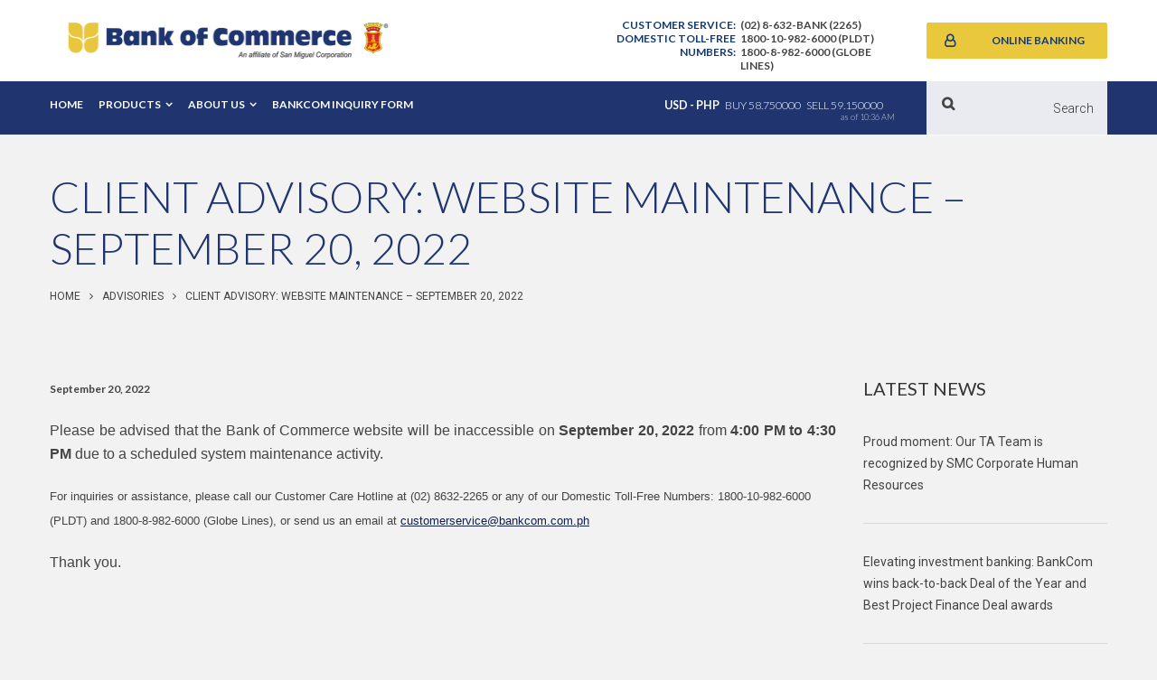

--- FILE ---
content_type: text/html; charset=UTF-8
request_url: https://www.bankcom.com.ph/advisory/client-advisory-website-maintenance-september-20-2022/
body_size: 15179
content:
<!DOCTYPE html>
<html dir="ltr" lang="en-US" prefix="og: https://ogp.me/ns#">
<head >
<meta charset="UTF-8" />
<meta name="viewport" content="width=device-width, initial-scale=1" />
<meta name="format-detection" content="telephone=no">
		<!-- All in One SEO 4.5.4 - aioseo.com -->
		<title>CLIENT ADVISORY: WEBSITE MAINTENANCE – SEPTEMBER 20, 2022 - Bank of Commerce</title>
		<meta name="description" content="Please be advised that the Bank of Commerce website will be inaccessible on September 20, 2022 from 4:00 PM to 4:30 PM due to a scheduled system maintenance activity. For inquiries or assistance, please call our Customer Care Hotline at (02) 8632-2265 or any of our Domestic Toll-Free Numbers: 1800-10-982-6000 (PLDT) and 1800-8-982-6000 (Globe Lines), or" />
		<meta name="robots" content="max-image-preview:large" />
		<link rel="canonical" href="https://www.bankcom.com.ph/advisory/client-advisory-website-maintenance-september-20-2022/" />
		<meta name="generator" content="All in One SEO (AIOSEO) 4.5.4" />
		<meta property="og:locale" content="en_US" />
		<meta property="og:site_name" content="Bank of Commerce - We think Customers" />
		<meta property="og:type" content="article" />
		<meta property="og:title" content="CLIENT ADVISORY: WEBSITE MAINTENANCE – SEPTEMBER 20, 2022 - Bank of Commerce" />
		<meta property="og:description" content="Please be advised that the Bank of Commerce website will be inaccessible on September 20, 2022 from 4:00 PM to 4:30 PM due to a scheduled system maintenance activity. For inquiries or assistance, please call our Customer Care Hotline at (02) 8632-2265 or any of our Domestic Toll-Free Numbers: 1800-10-982-6000 (PLDT) and 1800-8-982-6000 (Globe Lines), or" />
		<meta property="og:url" content="https://www.bankcom.com.ph/advisory/client-advisory-website-maintenance-september-20-2022/" />
		<meta property="article:published_time" content="2022-09-20T05:27:37+00:00" />
		<meta property="article:modified_time" content="2022-09-20T05:27:37+00:00" />
		<meta name="twitter:card" content="summary_large_image" />
		<meta name="twitter:title" content="CLIENT ADVISORY: WEBSITE MAINTENANCE – SEPTEMBER 20, 2022 - Bank of Commerce" />
		<meta name="twitter:description" content="Please be advised that the Bank of Commerce website will be inaccessible on September 20, 2022 from 4:00 PM to 4:30 PM due to a scheduled system maintenance activity. For inquiries or assistance, please call our Customer Care Hotline at (02) 8632-2265 or any of our Domestic Toll-Free Numbers: 1800-10-982-6000 (PLDT) and 1800-8-982-6000 (Globe Lines), or" />
		<script type="application/ld+json" class="aioseo-schema">
			{"@context":"https:\/\/schema.org","@graph":[{"@type":"BreadcrumbList","@id":"https:\/\/www.bankcom.com.ph\/advisory\/client-advisory-website-maintenance-september-20-2022\/#breadcrumblist","itemListElement":[{"@type":"ListItem","@id":"https:\/\/www.bankcom.com.ph\/#listItem","position":1,"name":"Home","item":"https:\/\/www.bankcom.com.ph\/","nextItem":"https:\/\/www.bankcom.com.ph\/advisory\/client-advisory-website-maintenance-september-20-2022\/#listItem"},{"@type":"ListItem","@id":"https:\/\/www.bankcom.com.ph\/advisory\/client-advisory-website-maintenance-september-20-2022\/#listItem","position":2,"name":"CLIENT ADVISORY: WEBSITE MAINTENANCE - SEPTEMBER 20, 2022","previousItem":"https:\/\/www.bankcom.com.ph\/#listItem"}]},{"@type":"Organization","@id":"https:\/\/www.bankcom.com.ph\/#organization","name":"Bank of Commerce","url":"https:\/\/www.bankcom.com.ph\/"},{"@type":"WebPage","@id":"https:\/\/www.bankcom.com.ph\/advisory\/client-advisory-website-maintenance-september-20-2022\/#webpage","url":"https:\/\/www.bankcom.com.ph\/advisory\/client-advisory-website-maintenance-september-20-2022\/","name":"CLIENT ADVISORY: WEBSITE MAINTENANCE \u2013 SEPTEMBER 20, 2022 - Bank of Commerce","description":"Please be advised that the Bank of Commerce website will be inaccessible on September 20, 2022 from 4:00 PM to 4:30 PM due to a scheduled system maintenance activity. For inquiries or assistance, please call our Customer Care Hotline at (02) 8632-2265 or any of our Domestic Toll-Free Numbers: 1800-10-982-6000 (PLDT) and 1800-8-982-6000 (Globe Lines), or","inLanguage":"en-US","isPartOf":{"@id":"https:\/\/www.bankcom.com.ph\/#website"},"breadcrumb":{"@id":"https:\/\/www.bankcom.com.ph\/advisory\/client-advisory-website-maintenance-september-20-2022\/#breadcrumblist"},"datePublished":"2022-09-20T13:27:37+08:00","dateModified":"2022-09-20T13:27:37+08:00"},{"@type":"WebSite","@id":"https:\/\/www.bankcom.com.ph\/#website","url":"https:\/\/www.bankcom.com.ph\/","name":"Bank of Commerce","description":"We think Customers","inLanguage":"en-US","publisher":{"@id":"https:\/\/www.bankcom.com.ph\/#organization"}}]}
		</script>
		<!-- All in One SEO -->


	<!-- This site is optimized with the Yoast SEO plugin v21.7 - https://yoast.com/wordpress/plugins/seo/ -->
	<link rel="canonical" href="https://www.bankcom.com.ph/advisory/client-advisory-website-maintenance-september-20-2022/" />
	<meta property="og:locale" content="en_US" />
	<meta property="og:type" content="article" />
	<meta property="og:title" content="CLIENT ADVISORY: WEBSITE MAINTENANCE - SEPTEMBER 20, 2022 - Bank of Commerce" />
	<meta property="og:description" content="Please be advised that the Bank of Commerce website will be inaccessible on September 20, 2022 from 4:00 PM to 4:30 PM due to a scheduled system maintenance activity. For inquiries or assistance, please call our Customer Care Hotline at (02) 8632-2265 or any of our Domestic Toll-Free Numbers: 1800-10-982-6000 (PLDT) and 1800-8-982-6000 (Globe Lines), or [&hellip;]" />
	<meta property="og:url" content="https://www.bankcom.com.ph/advisory/client-advisory-website-maintenance-september-20-2022/" />
	<meta property="og:site_name" content="Bank of Commerce" />
	<meta name="twitter:card" content="summary_large_image" />
	<script type="application/ld+json" class="yoast-schema-graph">{"@context":"https://schema.org","@graph":[{"@type":"WebPage","@id":"https://www.bankcom.com.ph/advisory/client-advisory-website-maintenance-september-20-2022/","url":"https://www.bankcom.com.ph/advisory/client-advisory-website-maintenance-september-20-2022/","name":"CLIENT ADVISORY: WEBSITE MAINTENANCE - SEPTEMBER 20, 2022 - Bank of Commerce","isPartOf":{"@id":"https://172.19.241.162/#website"},"datePublished":"2022-09-20T05:27:37+00:00","dateModified":"2022-09-20T05:27:37+00:00","breadcrumb":{"@id":"https://www.bankcom.com.ph/advisory/client-advisory-website-maintenance-september-20-2022/#breadcrumb"},"inLanguage":"en-US","potentialAction":[{"@type":"ReadAction","target":["https://www.bankcom.com.ph/advisory/client-advisory-website-maintenance-september-20-2022/"]}]},{"@type":"BreadcrumbList","@id":"https://www.bankcom.com.ph/advisory/client-advisory-website-maintenance-september-20-2022/#breadcrumb","itemListElement":[{"@type":"ListItem","position":1,"name":"Home","item":"https://www.bankcom.com.ph/"},{"@type":"ListItem","position":2,"name":"Advisories","item":"https://www.bankcom.com.ph/advisory/"},{"@type":"ListItem","position":3,"name":"CLIENT ADVISORY: WEBSITE MAINTENANCE &#8211; SEPTEMBER 20, 2022"}]},{"@type":"WebSite","@id":"https://172.19.241.162/#website","url":"https://172.19.241.162/","name":"Bank of Commerce","description":"We think Customers","potentialAction":[{"@type":"SearchAction","target":{"@type":"EntryPoint","urlTemplate":"https://172.19.241.162/?s={search_term_string}"},"query-input":"required name=search_term_string"}],"inLanguage":"en-US"}]}</script>
	<!-- / Yoast SEO plugin. -->


<link rel='dns-prefetch' href='//cdnjs.cloudflare.com' />
<link rel='dns-prefetch' href='//use.fontawesome.com' />
<link rel='dns-prefetch' href='//cdn.datatables.net' />
<link rel='dns-prefetch' href='//www.googletagmanager.com' />
<link rel='dns-prefetch' href='//fonts.googleapis.com' />
<link rel="alternate" type="application/rss+xml" title="Bank of Commerce &raquo; Feed" href="https://www.bankcom.com.ph/feed/" />
<link rel="alternate" type="application/rss+xml" title="Bank of Commerce &raquo; Comments Feed" href="https://www.bankcom.com.ph/comments/feed/" />
		<!-- This site uses the Google Analytics by MonsterInsights plugin v9.6.1 - Using Analytics tracking - https://www.monsterinsights.com/ -->
							<script src="//www.googletagmanager.com/gtag/js?id=G-BPKYJ944YP"  data-cfasync="false" data-wpfc-render="false" type="text/javascript" async></script>
			<script data-cfasync="false" data-wpfc-render="false" type="text/javascript">
				var mi_version = '9.6.1';
				var mi_track_user = true;
				var mi_no_track_reason = '';
								var MonsterInsightsDefaultLocations = {"page_location":"https:\/\/www.bankcom.com.ph\/advisory\/client-advisory-website-maintenance-september-20-2022\/"};
								if ( typeof MonsterInsightsPrivacyGuardFilter === 'function' ) {
					var MonsterInsightsLocations = (typeof MonsterInsightsExcludeQuery === 'object') ? MonsterInsightsPrivacyGuardFilter( MonsterInsightsExcludeQuery ) : MonsterInsightsPrivacyGuardFilter( MonsterInsightsDefaultLocations );
				} else {
					var MonsterInsightsLocations = (typeof MonsterInsightsExcludeQuery === 'object') ? MonsterInsightsExcludeQuery : MonsterInsightsDefaultLocations;
				}

								var disableStrs = [
										'ga-disable-G-BPKYJ944YP',
									];

				/* Function to detect opted out users */
				function __gtagTrackerIsOptedOut() {
					for (var index = 0; index < disableStrs.length; index++) {
						if (document.cookie.indexOf(disableStrs[index] + '=true') > -1) {
							return true;
						}
					}

					return false;
				}

				/* Disable tracking if the opt-out cookie exists. */
				if (__gtagTrackerIsOptedOut()) {
					for (var index = 0; index < disableStrs.length; index++) {
						window[disableStrs[index]] = true;
					}
				}

				/* Opt-out function */
				function __gtagTrackerOptout() {
					for (var index = 0; index < disableStrs.length; index++) {
						document.cookie = disableStrs[index] + '=true; expires=Thu, 31 Dec 2099 23:59:59 UTC; path=/';
						window[disableStrs[index]] = true;
					}
				}

				if ('undefined' === typeof gaOptout) {
					function gaOptout() {
						__gtagTrackerOptout();
					}
				}
								window.dataLayer = window.dataLayer || [];

				window.MonsterInsightsDualTracker = {
					helpers: {},
					trackers: {},
				};
				if (mi_track_user) {
					function __gtagDataLayer() {
						dataLayer.push(arguments);
					}

					function __gtagTracker(type, name, parameters) {
						if (!parameters) {
							parameters = {};
						}

						if (parameters.send_to) {
							__gtagDataLayer.apply(null, arguments);
							return;
						}

						if (type === 'event') {
														parameters.send_to = monsterinsights_frontend.v4_id;
							var hookName = name;
							if (typeof parameters['event_category'] !== 'undefined') {
								hookName = parameters['event_category'] + ':' + name;
							}

							if (typeof MonsterInsightsDualTracker.trackers[hookName] !== 'undefined') {
								MonsterInsightsDualTracker.trackers[hookName](parameters);
							} else {
								__gtagDataLayer('event', name, parameters);
							}
							
						} else {
							__gtagDataLayer.apply(null, arguments);
						}
					}

					__gtagTracker('js', new Date());
					__gtagTracker('set', {
						'developer_id.dZGIzZG': true,
											});
					if ( MonsterInsightsLocations.page_location ) {
						__gtagTracker('set', MonsterInsightsLocations);
					}
										__gtagTracker('config', 'G-BPKYJ944YP', {"forceSSL":"true","link_attribution":"true"} );
															window.gtag = __gtagTracker;										(function () {
						/* https://developers.google.com/analytics/devguides/collection/analyticsjs/ */
						/* ga and __gaTracker compatibility shim. */
						var noopfn = function () {
							return null;
						};
						var newtracker = function () {
							return new Tracker();
						};
						var Tracker = function () {
							return null;
						};
						var p = Tracker.prototype;
						p.get = noopfn;
						p.set = noopfn;
						p.send = function () {
							var args = Array.prototype.slice.call(arguments);
							args.unshift('send');
							__gaTracker.apply(null, args);
						};
						var __gaTracker = function () {
							var len = arguments.length;
							if (len === 0) {
								return;
							}
							var f = arguments[len - 1];
							if (typeof f !== 'object' || f === null || typeof f.hitCallback !== 'function') {
								if ('send' === arguments[0]) {
									var hitConverted, hitObject = false, action;
									if ('event' === arguments[1]) {
										if ('undefined' !== typeof arguments[3]) {
											hitObject = {
												'eventAction': arguments[3],
												'eventCategory': arguments[2],
												'eventLabel': arguments[4],
												'value': arguments[5] ? arguments[5] : 1,
											}
										}
									}
									if ('pageview' === arguments[1]) {
										if ('undefined' !== typeof arguments[2]) {
											hitObject = {
												'eventAction': 'page_view',
												'page_path': arguments[2],
											}
										}
									}
									if (typeof arguments[2] === 'object') {
										hitObject = arguments[2];
									}
									if (typeof arguments[5] === 'object') {
										Object.assign(hitObject, arguments[5]);
									}
									if ('undefined' !== typeof arguments[1].hitType) {
										hitObject = arguments[1];
										if ('pageview' === hitObject.hitType) {
											hitObject.eventAction = 'page_view';
										}
									}
									if (hitObject) {
										action = 'timing' === arguments[1].hitType ? 'timing_complete' : hitObject.eventAction;
										hitConverted = mapArgs(hitObject);
										__gtagTracker('event', action, hitConverted);
									}
								}
								return;
							}

							function mapArgs(args) {
								var arg, hit = {};
								var gaMap = {
									'eventCategory': 'event_category',
									'eventAction': 'event_action',
									'eventLabel': 'event_label',
									'eventValue': 'event_value',
									'nonInteraction': 'non_interaction',
									'timingCategory': 'event_category',
									'timingVar': 'name',
									'timingValue': 'value',
									'timingLabel': 'event_label',
									'page': 'page_path',
									'location': 'page_location',
									'title': 'page_title',
									'referrer' : 'page_referrer',
								};
								for (arg in args) {
																		if (!(!args.hasOwnProperty(arg) || !gaMap.hasOwnProperty(arg))) {
										hit[gaMap[arg]] = args[arg];
									} else {
										hit[arg] = args[arg];
									}
								}
								return hit;
							}

							try {
								f.hitCallback();
							} catch (ex) {
							}
						};
						__gaTracker.create = newtracker;
						__gaTracker.getByName = newtracker;
						__gaTracker.getAll = function () {
							return [];
						};
						__gaTracker.remove = noopfn;
						__gaTracker.loaded = true;
						window['__gaTracker'] = __gaTracker;
					})();
									} else {
										console.log("");
					(function () {
						function __gtagTracker() {
							return null;
						}

						window['__gtagTracker'] = __gtagTracker;
						window['gtag'] = __gtagTracker;
					})();
									}
			</script>
				<!-- / Google Analytics by MonsterInsights -->
		<script type="text/javascript">
/* <![CDATA[ */
window._wpemojiSettings = {"baseUrl":"https:\/\/s.w.org\/images\/core\/emoji\/15.0.3\/72x72\/","ext":".png","svgUrl":"https:\/\/s.w.org\/images\/core\/emoji\/15.0.3\/svg\/","svgExt":".svg","source":{"wpemoji":"https:\/\/www.bankcom.com.ph\/wp-includes\/js\/wp-emoji.js","twemoji":"https:\/\/www.bankcom.com.ph\/wp-includes\/js\/twemoji.js"}};
/**
 * @output wp-includes/js/wp-emoji-loader.js
 */

/**
 * Emoji Settings as exported in PHP via _print_emoji_detection_script().
 * @typedef WPEmojiSettings
 * @type {object}
 * @property {?object} source
 * @property {?string} source.concatemoji
 * @property {?string} source.twemoji
 * @property {?string} source.wpemoji
 * @property {?boolean} DOMReady
 * @property {?Function} readyCallback
 */

/**
 * Support tests.
 * @typedef SupportTests
 * @type {object}
 * @property {?boolean} flag
 * @property {?boolean} emoji
 */

/**
 * IIFE to detect emoji support and load Twemoji if needed.
 *
 * @param {Window} window
 * @param {Document} document
 * @param {WPEmojiSettings} settings
 */
( function wpEmojiLoader( window, document, settings ) {
	if ( typeof Promise === 'undefined' ) {
		return;
	}

	var sessionStorageKey = 'wpEmojiSettingsSupports';
	var tests = [ 'flag', 'emoji' ];

	/**
	 * Checks whether the browser supports offloading to a Worker.
	 *
	 * @since 6.3.0
	 *
	 * @private
	 *
	 * @returns {boolean}
	 */
	function supportsWorkerOffloading() {
		return (
			typeof Worker !== 'undefined' &&
			typeof OffscreenCanvas !== 'undefined' &&
			typeof URL !== 'undefined' &&
			URL.createObjectURL &&
			typeof Blob !== 'undefined'
		);
	}

	/**
	 * @typedef SessionSupportTests
	 * @type {object}
	 * @property {number} timestamp
	 * @property {SupportTests} supportTests
	 */

	/**
	 * Get support tests from session.
	 *
	 * @since 6.3.0
	 *
	 * @private
	 *
	 * @returns {?SupportTests} Support tests, or null if not set or older than 1 week.
	 */
	function getSessionSupportTests() {
		try {
			/** @type {SessionSupportTests} */
			var item = JSON.parse(
				sessionStorage.getItem( sessionStorageKey )
			);
			if (
				typeof item === 'object' &&
				typeof item.timestamp === 'number' &&
				new Date().valueOf() < item.timestamp + 604800 && // Note: Number is a week in seconds.
				typeof item.supportTests === 'object'
			) {
				return item.supportTests;
			}
		} catch ( e ) {}
		return null;
	}

	/**
	 * Persist the supports in session storage.
	 *
	 * @since 6.3.0
	 *
	 * @private
	 *
	 * @param {SupportTests} supportTests Support tests.
	 */
	function setSessionSupportTests( supportTests ) {
		try {
			/** @type {SessionSupportTests} */
			var item = {
				supportTests: supportTests,
				timestamp: new Date().valueOf()
			};

			sessionStorage.setItem(
				sessionStorageKey,
				JSON.stringify( item )
			);
		} catch ( e ) {}
	}

	/**
	 * Checks if two sets of Emoji characters render the same visually.
	 *
	 * This function may be serialized to run in a Worker. Therefore, it cannot refer to variables from the containing
	 * scope. Everything must be passed by parameters.
	 *
	 * @since 4.9.0
	 *
	 * @private
	 *
	 * @param {CanvasRenderingContext2D} context 2D Context.
	 * @param {string} set1 Set of Emoji to test.
	 * @param {string} set2 Set of Emoji to test.
	 *
	 * @return {boolean} True if the two sets render the same.
	 */
	function emojiSetsRenderIdentically( context, set1, set2 ) {
		// Cleanup from previous test.
		context.clearRect( 0, 0, context.canvas.width, context.canvas.height );
		context.fillText( set1, 0, 0 );
		var rendered1 = new Uint32Array(
			context.getImageData(
				0,
				0,
				context.canvas.width,
				context.canvas.height
			).data
		);

		// Cleanup from previous test.
		context.clearRect( 0, 0, context.canvas.width, context.canvas.height );
		context.fillText( set2, 0, 0 );
		var rendered2 = new Uint32Array(
			context.getImageData(
				0,
				0,
				context.canvas.width,
				context.canvas.height
			).data
		);

		return rendered1.every( function ( rendered2Data, index ) {
			return rendered2Data === rendered2[ index ];
		} );
	}

	/**
	 * Determines if the browser properly renders Emoji that Twemoji can supplement.
	 *
	 * This function may be serialized to run in a Worker. Therefore, it cannot refer to variables from the containing
	 * scope. Everything must be passed by parameters.
	 *
	 * @since 4.2.0
	 *
	 * @private
	 *
	 * @param {CanvasRenderingContext2D} context 2D Context.
	 * @param {string} type Whether to test for support of "flag" or "emoji".
	 * @param {Function} emojiSetsRenderIdentically Reference to emojiSetsRenderIdentically function, needed due to minification.
	 *
	 * @return {boolean} True if the browser can render emoji, false if it cannot.
	 */
	function browserSupportsEmoji( context, type, emojiSetsRenderIdentically ) {
		var isIdentical;

		switch ( type ) {
			case 'flag':
				/*
				 * Test for Transgender flag compatibility. Added in Unicode 13.
				 *
				 * To test for support, we try to render it, and compare the rendering to how it would look if
				 * the browser doesn't render it correctly (white flag emoji + transgender symbol).
				 */
				isIdentical = emojiSetsRenderIdentically(
					context,
					'\uD83C\uDFF3\uFE0F\u200D\u26A7\uFE0F', // as a zero-width joiner sequence
					'\uD83C\uDFF3\uFE0F\u200B\u26A7\uFE0F' // separated by a zero-width space
				);

				if ( isIdentical ) {
					return false;
				}

				/*
				 * Test for UN flag compatibility. This is the least supported of the letter locale flags,
				 * so gives us an easy test for full support.
				 *
				 * To test for support, we try to render it, and compare the rendering to how it would look if
				 * the browser doesn't render it correctly ([U] + [N]).
				 */
				isIdentical = emojiSetsRenderIdentically(
					context,
					'\uD83C\uDDFA\uD83C\uDDF3', // as the sequence of two code points
					'\uD83C\uDDFA\u200B\uD83C\uDDF3' // as the two code points separated by a zero-width space
				);

				if ( isIdentical ) {
					return false;
				}

				/*
				 * Test for English flag compatibility. England is a country in the United Kingdom, it
				 * does not have a two letter locale code but rather a five letter sub-division code.
				 *
				 * To test for support, we try to render it, and compare the rendering to how it would look if
				 * the browser doesn't render it correctly (black flag emoji + [G] + [B] + [E] + [N] + [G]).
				 */
				isIdentical = emojiSetsRenderIdentically(
					context,
					// as the flag sequence
					'\uD83C\uDFF4\uDB40\uDC67\uDB40\uDC62\uDB40\uDC65\uDB40\uDC6E\uDB40\uDC67\uDB40\uDC7F',
					// with each code point separated by a zero-width space
					'\uD83C\uDFF4\u200B\uDB40\uDC67\u200B\uDB40\uDC62\u200B\uDB40\uDC65\u200B\uDB40\uDC6E\u200B\uDB40\uDC67\u200B\uDB40\uDC7F'
				);

				return ! isIdentical;
			case 'emoji':
				/*
				 * Four and twenty blackbirds baked in a pie.
				 *
				 * To test for Emoji 15.0 support, try to render a new emoji: Blackbird.
				 *
				 * The Blackbird is a ZWJ sequence combining 🐦 Bird and ⬛ large black square.,
				 *
				 * 0x1F426 (\uD83D\uDC26) == Bird
				 * 0x200D == Zero-Width Joiner (ZWJ) that links the code points for the new emoji or
				 * 0x200B == Zero-Width Space (ZWS) that is rendered for clients not supporting the new emoji.
				 * 0x2B1B == Large Black Square
				 *
				 * When updating this test for future Emoji releases, ensure that individual emoji that make up the
				 * sequence come from older emoji standards.
				 */
				isIdentical = emojiSetsRenderIdentically(
					context,
					'\uD83D\uDC26\u200D\u2B1B', // as the zero-width joiner sequence
					'\uD83D\uDC26\u200B\u2B1B' // separated by a zero-width space
				);

				return ! isIdentical;
		}

		return false;
	}

	/**
	 * Checks emoji support tests.
	 *
	 * This function may be serialized to run in a Worker. Therefore, it cannot refer to variables from the containing
	 * scope. Everything must be passed by parameters.
	 *
	 * @since 6.3.0
	 *
	 * @private
	 *
	 * @param {string[]} tests Tests.
	 * @param {Function} browserSupportsEmoji Reference to browserSupportsEmoji function, needed due to minification.
	 * @param {Function} emojiSetsRenderIdentically Reference to emojiSetsRenderIdentically function, needed due to minification.
	 *
	 * @return {SupportTests} Support tests.
	 */
	function testEmojiSupports( tests, browserSupportsEmoji, emojiSetsRenderIdentically ) {
		var canvas;
		if (
			typeof WorkerGlobalScope !== 'undefined' &&
			self instanceof WorkerGlobalScope
		) {
			canvas = new OffscreenCanvas( 300, 150 ); // Dimensions are default for HTMLCanvasElement.
		} else {
			canvas = document.createElement( 'canvas' );
		}

		var context = canvas.getContext( '2d', { willReadFrequently: true } );

		/*
		 * Chrome on OS X added native emoji rendering in M41. Unfortunately,
		 * it doesn't work when the font is bolder than 500 weight. So, we
		 * check for bold rendering support to avoid invisible emoji in Chrome.
		 */
		context.textBaseline = 'top';
		context.font = '600 32px Arial';

		var supports = {};
		tests.forEach( function ( test ) {
			supports[ test ] = browserSupportsEmoji( context, test, emojiSetsRenderIdentically );
		} );
		return supports;
	}

	/**
	 * Adds a script to the head of the document.
	 *
	 * @ignore
	 *
	 * @since 4.2.0
	 *
	 * @param {string} src The url where the script is located.
	 *
	 * @return {void}
	 */
	function addScript( src ) {
		var script = document.createElement( 'script' );
		script.src = src;
		script.defer = true;
		document.head.appendChild( script );
	}

	settings.supports = {
		everything: true,
		everythingExceptFlag: true
	};

	// Create a promise for DOMContentLoaded since the worker logic may finish after the event has fired.
	var domReadyPromise = new Promise( function ( resolve ) {
		document.addEventListener( 'DOMContentLoaded', resolve, {
			once: true
		} );
	} );

	// Obtain the emoji support from the browser, asynchronously when possible.
	new Promise( function ( resolve ) {
		var supportTests = getSessionSupportTests();
		if ( supportTests ) {
			resolve( supportTests );
			return;
		}

		if ( supportsWorkerOffloading() ) {
			try {
				// Note that the functions are being passed as arguments due to minification.
				var workerScript =
					'postMessage(' +
					testEmojiSupports.toString() +
					'(' +
					[
						JSON.stringify( tests ),
						browserSupportsEmoji.toString(),
						emojiSetsRenderIdentically.toString()
					].join( ',' ) +
					'));';
				var blob = new Blob( [ workerScript ], {
					type: 'text/javascript'
				} );
				var worker = new Worker( URL.createObjectURL( blob ), { name: 'wpTestEmojiSupports' } );
				worker.onmessage = function ( event ) {
					supportTests = event.data;
					setSessionSupportTests( supportTests );
					worker.terminate();
					resolve( supportTests );
				};
				return;
			} catch ( e ) {}
		}

		supportTests = testEmojiSupports( tests, browserSupportsEmoji, emojiSetsRenderIdentically );
		setSessionSupportTests( supportTests );
		resolve( supportTests );
	} )
		// Once the browser emoji support has been obtained from the session, finalize the settings.
		.then( function ( supportTests ) {
			/*
			 * Tests the browser support for flag emojis and other emojis, and adjusts the
			 * support settings accordingly.
			 */
			for ( var test in supportTests ) {
				settings.supports[ test ] = supportTests[ test ];

				settings.supports.everything =
					settings.supports.everything && settings.supports[ test ];

				if ( 'flag' !== test ) {
					settings.supports.everythingExceptFlag =
						settings.supports.everythingExceptFlag &&
						settings.supports[ test ];
				}
			}

			settings.supports.everythingExceptFlag =
				settings.supports.everythingExceptFlag &&
				! settings.supports.flag;

			// Sets DOMReady to false and assigns a ready function to settings.
			settings.DOMReady = false;
			settings.readyCallback = function () {
				settings.DOMReady = true;
			};
		} )
		.then( function () {
			return domReadyPromise;
		} )
		.then( function () {
			// When the browser can not render everything we need to load a polyfill.
			if ( ! settings.supports.everything ) {
				settings.readyCallback();

				var src = settings.source || {};

				if ( src.concatemoji ) {
					addScript( src.concatemoji );
				} else if ( src.wpemoji && src.twemoji ) {
					addScript( src.twemoji );
					addScript( src.wpemoji );
				}
			}
		} );
} )( window, document, window._wpemojiSettings );

/* ]]> */
</script>
<link rel='stylesheet' id='bank-of-commerce-theme-css' href='https://www.bankcom.com.ph/wp-content/themes/bankofcommerce/style.css' type='text/css' media='all' />
<style id='wp-emoji-styles-inline-css' type='text/css'>

	img.wp-smiley, img.emoji {
		display: inline !important;
		border: none !important;
		box-shadow: none !important;
		height: 1em !important;
		width: 1em !important;
		margin: 0 0.07em !important;
		vertical-align: -0.1em !important;
		background: none !important;
		padding: 0 !important;
	}
</style>
<link rel='stylesheet' id='wp-block-library-css' href='https://www.bankcom.com.ph/wp-includes/css/dist/block-library/style.css' type='text/css' media='all' />
<style id='classic-theme-styles-inline-css' type='text/css'>
/**
 * These rules are needed for backwards compatibility.
 * They should match the button element rules in the base theme.json file.
 */
.wp-block-button__link {
	color: #ffffff;
	background-color: #32373c;
	border-radius: 9999px; /* 100% causes an oval, but any explicit but really high value retains the pill shape. */

	/* This needs a low specificity so it won't override the rules from the button element if defined in theme.json. */
	box-shadow: none;
	text-decoration: none;

	/* The extra 2px are added to size solids the same as the outline versions.*/
	padding: calc(0.667em + 2px) calc(1.333em + 2px);

	font-size: 1.125em;
}

.wp-block-file__button {
	background: #32373c;
	color: #ffffff;
	text-decoration: none;
}

</style>
<style id='global-styles-inline-css' type='text/css'>
:root{--wp--preset--aspect-ratio--square: 1;--wp--preset--aspect-ratio--4-3: 4/3;--wp--preset--aspect-ratio--3-4: 3/4;--wp--preset--aspect-ratio--3-2: 3/2;--wp--preset--aspect-ratio--2-3: 2/3;--wp--preset--aspect-ratio--16-9: 16/9;--wp--preset--aspect-ratio--9-16: 9/16;--wp--preset--color--black: #000000;--wp--preset--color--cyan-bluish-gray: #abb8c3;--wp--preset--color--white: #ffffff;--wp--preset--color--pale-pink: #f78da7;--wp--preset--color--vivid-red: #cf2e2e;--wp--preset--color--luminous-vivid-orange: #ff6900;--wp--preset--color--luminous-vivid-amber: #fcb900;--wp--preset--color--light-green-cyan: #7bdcb5;--wp--preset--color--vivid-green-cyan: #00d084;--wp--preset--color--pale-cyan-blue: #8ed1fc;--wp--preset--color--vivid-cyan-blue: #0693e3;--wp--preset--color--vivid-purple: #9b51e0;--wp--preset--gradient--vivid-cyan-blue-to-vivid-purple: linear-gradient(135deg,rgba(6,147,227,1) 0%,rgb(155,81,224) 100%);--wp--preset--gradient--light-green-cyan-to-vivid-green-cyan: linear-gradient(135deg,rgb(122,220,180) 0%,rgb(0,208,130) 100%);--wp--preset--gradient--luminous-vivid-amber-to-luminous-vivid-orange: linear-gradient(135deg,rgba(252,185,0,1) 0%,rgba(255,105,0,1) 100%);--wp--preset--gradient--luminous-vivid-orange-to-vivid-red: linear-gradient(135deg,rgba(255,105,0,1) 0%,rgb(207,46,46) 100%);--wp--preset--gradient--very-light-gray-to-cyan-bluish-gray: linear-gradient(135deg,rgb(238,238,238) 0%,rgb(169,184,195) 100%);--wp--preset--gradient--cool-to-warm-spectrum: linear-gradient(135deg,rgb(74,234,220) 0%,rgb(151,120,209) 20%,rgb(207,42,186) 40%,rgb(238,44,130) 60%,rgb(251,105,98) 80%,rgb(254,248,76) 100%);--wp--preset--gradient--blush-light-purple: linear-gradient(135deg,rgb(255,206,236) 0%,rgb(152,150,240) 100%);--wp--preset--gradient--blush-bordeaux: linear-gradient(135deg,rgb(254,205,165) 0%,rgb(254,45,45) 50%,rgb(107,0,62) 100%);--wp--preset--gradient--luminous-dusk: linear-gradient(135deg,rgb(255,203,112) 0%,rgb(199,81,192) 50%,rgb(65,88,208) 100%);--wp--preset--gradient--pale-ocean: linear-gradient(135deg,rgb(255,245,203) 0%,rgb(182,227,212) 50%,rgb(51,167,181) 100%);--wp--preset--gradient--electric-grass: linear-gradient(135deg,rgb(202,248,128) 0%,rgb(113,206,126) 100%);--wp--preset--gradient--midnight: linear-gradient(135deg,rgb(2,3,129) 0%,rgb(40,116,252) 100%);--wp--preset--font-size--small: 13px;--wp--preset--font-size--medium: 20px;--wp--preset--font-size--large: 36px;--wp--preset--font-size--x-large: 42px;--wp--preset--spacing--20: 0.44rem;--wp--preset--spacing--30: 0.67rem;--wp--preset--spacing--40: 1rem;--wp--preset--spacing--50: 1.5rem;--wp--preset--spacing--60: 2.25rem;--wp--preset--spacing--70: 3.38rem;--wp--preset--spacing--80: 5.06rem;--wp--preset--shadow--natural: 6px 6px 9px rgba(0, 0, 0, 0.2);--wp--preset--shadow--deep: 12px 12px 50px rgba(0, 0, 0, 0.4);--wp--preset--shadow--sharp: 6px 6px 0px rgba(0, 0, 0, 0.2);--wp--preset--shadow--outlined: 6px 6px 0px -3px rgba(255, 255, 255, 1), 6px 6px rgba(0, 0, 0, 1);--wp--preset--shadow--crisp: 6px 6px 0px rgba(0, 0, 0, 1);}:where(.is-layout-flex){gap: 0.5em;}:where(.is-layout-grid){gap: 0.5em;}body .is-layout-flex{display: flex;}.is-layout-flex{flex-wrap: wrap;align-items: center;}.is-layout-flex > :is(*, div){margin: 0;}body .is-layout-grid{display: grid;}.is-layout-grid > :is(*, div){margin: 0;}:where(.wp-block-columns.is-layout-flex){gap: 2em;}:where(.wp-block-columns.is-layout-grid){gap: 2em;}:where(.wp-block-post-template.is-layout-flex){gap: 1.25em;}:where(.wp-block-post-template.is-layout-grid){gap: 1.25em;}.has-black-color{color: var(--wp--preset--color--black) !important;}.has-cyan-bluish-gray-color{color: var(--wp--preset--color--cyan-bluish-gray) !important;}.has-white-color{color: var(--wp--preset--color--white) !important;}.has-pale-pink-color{color: var(--wp--preset--color--pale-pink) !important;}.has-vivid-red-color{color: var(--wp--preset--color--vivid-red) !important;}.has-luminous-vivid-orange-color{color: var(--wp--preset--color--luminous-vivid-orange) !important;}.has-luminous-vivid-amber-color{color: var(--wp--preset--color--luminous-vivid-amber) !important;}.has-light-green-cyan-color{color: var(--wp--preset--color--light-green-cyan) !important;}.has-vivid-green-cyan-color{color: var(--wp--preset--color--vivid-green-cyan) !important;}.has-pale-cyan-blue-color{color: var(--wp--preset--color--pale-cyan-blue) !important;}.has-vivid-cyan-blue-color{color: var(--wp--preset--color--vivid-cyan-blue) !important;}.has-vivid-purple-color{color: var(--wp--preset--color--vivid-purple) !important;}.has-black-background-color{background-color: var(--wp--preset--color--black) !important;}.has-cyan-bluish-gray-background-color{background-color: var(--wp--preset--color--cyan-bluish-gray) !important;}.has-white-background-color{background-color: var(--wp--preset--color--white) !important;}.has-pale-pink-background-color{background-color: var(--wp--preset--color--pale-pink) !important;}.has-vivid-red-background-color{background-color: var(--wp--preset--color--vivid-red) !important;}.has-luminous-vivid-orange-background-color{background-color: var(--wp--preset--color--luminous-vivid-orange) !important;}.has-luminous-vivid-amber-background-color{background-color: var(--wp--preset--color--luminous-vivid-amber) !important;}.has-light-green-cyan-background-color{background-color: var(--wp--preset--color--light-green-cyan) !important;}.has-vivid-green-cyan-background-color{background-color: var(--wp--preset--color--vivid-green-cyan) !important;}.has-pale-cyan-blue-background-color{background-color: var(--wp--preset--color--pale-cyan-blue) !important;}.has-vivid-cyan-blue-background-color{background-color: var(--wp--preset--color--vivid-cyan-blue) !important;}.has-vivid-purple-background-color{background-color: var(--wp--preset--color--vivid-purple) !important;}.has-black-border-color{border-color: var(--wp--preset--color--black) !important;}.has-cyan-bluish-gray-border-color{border-color: var(--wp--preset--color--cyan-bluish-gray) !important;}.has-white-border-color{border-color: var(--wp--preset--color--white) !important;}.has-pale-pink-border-color{border-color: var(--wp--preset--color--pale-pink) !important;}.has-vivid-red-border-color{border-color: var(--wp--preset--color--vivid-red) !important;}.has-luminous-vivid-orange-border-color{border-color: var(--wp--preset--color--luminous-vivid-orange) !important;}.has-luminous-vivid-amber-border-color{border-color: var(--wp--preset--color--luminous-vivid-amber) !important;}.has-light-green-cyan-border-color{border-color: var(--wp--preset--color--light-green-cyan) !important;}.has-vivid-green-cyan-border-color{border-color: var(--wp--preset--color--vivid-green-cyan) !important;}.has-pale-cyan-blue-border-color{border-color: var(--wp--preset--color--pale-cyan-blue) !important;}.has-vivid-cyan-blue-border-color{border-color: var(--wp--preset--color--vivid-cyan-blue) !important;}.has-vivid-purple-border-color{border-color: var(--wp--preset--color--vivid-purple) !important;}.has-vivid-cyan-blue-to-vivid-purple-gradient-background{background: var(--wp--preset--gradient--vivid-cyan-blue-to-vivid-purple) !important;}.has-light-green-cyan-to-vivid-green-cyan-gradient-background{background: var(--wp--preset--gradient--light-green-cyan-to-vivid-green-cyan) !important;}.has-luminous-vivid-amber-to-luminous-vivid-orange-gradient-background{background: var(--wp--preset--gradient--luminous-vivid-amber-to-luminous-vivid-orange) !important;}.has-luminous-vivid-orange-to-vivid-red-gradient-background{background: var(--wp--preset--gradient--luminous-vivid-orange-to-vivid-red) !important;}.has-very-light-gray-to-cyan-bluish-gray-gradient-background{background: var(--wp--preset--gradient--very-light-gray-to-cyan-bluish-gray) !important;}.has-cool-to-warm-spectrum-gradient-background{background: var(--wp--preset--gradient--cool-to-warm-spectrum) !important;}.has-blush-light-purple-gradient-background{background: var(--wp--preset--gradient--blush-light-purple) !important;}.has-blush-bordeaux-gradient-background{background: var(--wp--preset--gradient--blush-bordeaux) !important;}.has-luminous-dusk-gradient-background{background: var(--wp--preset--gradient--luminous-dusk) !important;}.has-pale-ocean-gradient-background{background: var(--wp--preset--gradient--pale-ocean) !important;}.has-electric-grass-gradient-background{background: var(--wp--preset--gradient--electric-grass) !important;}.has-midnight-gradient-background{background: var(--wp--preset--gradient--midnight) !important;}.has-small-font-size{font-size: var(--wp--preset--font-size--small) !important;}.has-medium-font-size{font-size: var(--wp--preset--font-size--medium) !important;}.has-large-font-size{font-size: var(--wp--preset--font-size--large) !important;}.has-x-large-font-size{font-size: var(--wp--preset--font-size--x-large) !important;}
:where(.wp-block-post-template.is-layout-flex){gap: 1.25em;}:where(.wp-block-post-template.is-layout-grid){gap: 1.25em;}
:where(.wp-block-columns.is-layout-flex){gap: 2em;}:where(.wp-block-columns.is-layout-grid){gap: 2em;}
:root :where(.wp-block-pullquote){font-size: 1.5em;line-height: 1.6;}
</style>
<link rel='stylesheet' id='swiper-css' href='https://www.bankcom.com.ph/wp-content/themes/bankofcommerce/css/vendor/swiper.min.css' type='text/css' media='all' />
<link rel='stylesheet' id='contact-form-7-css' href='https://www.bankcom.com.ph/wp-content/plugins/contact-form-7/includes/css/styles.css' type='text/css' media='all' />
<link rel='stylesheet' id='google-fonts-css' href='//fonts.googleapis.com/css?family=Lato%3A300%2C400%2C700%7CRoboto%3A300%2C400%2C500' type='text/css' media='all' />
<link rel='stylesheet' id='css-datatable-css' href='//cdn.datatables.net/1.10.16/css/jquery.dataTables.min.css' type='text/css' media='all' />
<link rel='stylesheet' id='css-responsive-datatable-css' href='//cdn.datatables.net/responsive/2.2.1/css/responsive.dataTables.min.css' type='text/css' media='all' />
<link rel='stylesheet' id='css-main-css' href='https://www.bankcom.com.ph/wp-content/themes/bankofcommerce/css/main.css' type='text/css' media='all' />
<script type="text/javascript" src="https://www.bankcom.com.ph/wp-includes/js/swfobject.js" id="swfobject-js"></script>
<script type="text/javascript" src="https://www.bankcom.com.ph/wp-content/plugins/google-analytics-for-wordpress/assets/js/frontend-gtag.js" id="monsterinsights-frontend-script-js" async="async" data-wp-strategy="async"></script>
<script data-cfasync="false" data-wpfc-render="false" type="text/javascript" id='monsterinsights-frontend-script-js-extra'>/* <![CDATA[ */
var monsterinsights_frontend = {"js_events_tracking":"true","download_extensions":"doc,pdf,ppt,zip,xls,docx,pptx,xlsx","inbound_paths":"[{\"path\":\"\\\/go\\\/\",\"label\":\"affiliate\"},{\"path\":\"\\\/recommend\\\/\",\"label\":\"affiliate\"}]","home_url":"https:\/\/www.bankcom.com.ph","hash_tracking":"false","v4_id":"G-BPKYJ944YP"};/* ]]> */
</script>
<script type="text/javascript" src="https://www.bankcom.com.ph/wp-content/themes/bankofcommerce/js/custom/swiper.js" id="swiper-custom-js"></script>
<script type="text/javascript" src="https://www.bankcom.com.ph/wp-includes/js/jquery/jquery.js" id="jquery-core-js"></script>
<script type="text/javascript" src="https://www.bankcom.com.ph/wp-includes/js/jquery/jquery-migrate.js" id="jquery-migrate-js"></script>
<script type="text/javascript" id="cpta-pagination-custom-js-js-extra">
/* <![CDATA[ */
var ajax_params = {"ajax_url":"https:\/\/www.bankcom.com.ph\/wp-admin\/admin-ajax.php"};
/* ]]> */
</script>
<script type="text/javascript" src="https://www.bankcom.com.ph/wp-content/plugins/custom-post-type-ajax-pagnaition//js/cptapagination.js" id="cpta-pagination-custom-js-js"></script>
<!--[if lt IE 9]>
<script type="text/javascript" src="https://www.bankcom.com.ph/wp-content/themes/genesis/lib/js/html5shiv.js" id="html5shiv-js"></script>
<![endif]-->

<!-- Google tag (gtag.js) snippet added by Site Kit -->

<!-- Google Analytics snippet added by Site Kit -->
<script type="text/javascript" src="https://www.googletagmanager.com/gtag/js?id=GT-NMCJNR94" id="google_gtagjs-js" async></script>
<script type="text/javascript" id="google_gtagjs-js-after">
/* <![CDATA[ */
window.dataLayer = window.dataLayer || [];function gtag(){dataLayer.push(arguments);}
gtag("set","linker",{"domains":["www.bankcom.com.ph"]});
gtag("js", new Date());
gtag("set", "developer_id.dZTNiMT", true);
gtag("config", "GT-NMCJNR94");
 window._googlesitekit = window._googlesitekit || {}; window._googlesitekit.throttledEvents = []; window._googlesitekit.gtagEvent = (name, data) => { var key = JSON.stringify( { name, data } ); if ( !! window._googlesitekit.throttledEvents[ key ] ) { return; } window._googlesitekit.throttledEvents[ key ] = true; setTimeout( () => { delete window._googlesitekit.throttledEvents[ key ]; }, 5 ); gtag( "event", name, { ...data, event_source: "site-kit" } ); }; 
/* ]]> */
</script>

<!-- End Google tag (gtag.js) snippet added by Site Kit -->
<script type="text/javascript" id="whp2561front.js4428-js-extra">
/* <![CDATA[ */
var whp_local_data = {"add_url":"https:\/\/www.bankcom.com.ph\/wp-admin\/post-new.php?post_type=event","ajaxurl":"https:\/\/www.bankcom.com.ph\/wp-admin\/admin-ajax.php"};
/* ]]> */
</script>
<script type="text/javascript" src="https://www.bankcom.com.ph/wp-content/plugins/wp-security-hardening/modules/js/front.js" id="whp2561front.js4428-js"></script>
<link rel="https://api.w.org/" href="https://www.bankcom.com.ph/wp-json/" /><link rel="EditURI" type="application/rsd+xml" title="RSD" href="https://www.bankcom.com.ph/xmlrpc.php?rsd" />

<link rel='shortlink' href='https://www.bankcom.com.ph/?p=107128' />
<link rel="alternate" title="oEmbed (JSON)" type="application/json+oembed" href="https://www.bankcom.com.ph/wp-json/oembed/1.0/embed?url=https%3A%2F%2Fwww.bankcom.com.ph%2Fadvisory%2Fclient-advisory-website-maintenance-september-20-2022%2F" />
<link rel="alternate" title="oEmbed (XML)" type="text/xml+oembed" href="https://www.bankcom.com.ph/wp-json/oembed/1.0/embed?url=https%3A%2F%2Fwww.bankcom.com.ph%2Fadvisory%2Fclient-advisory-website-maintenance-september-20-2022%2F&#038;format=xml" />
<meta name="generator" content="Site Kit by Google 1.157.0" /><link rel="icon" href="https://www.bankcom.com.ph/wp-content/themes/bankofcommerce/images/favicon.ico" />
<link rel="pingback" href="https://www.bankcom.com.ph/xmlrpc.php" />
<style type="text/css">.site-title a { background: url(https://www.bankcom.com.ph/wp-content/uploads/2018/12/BOC-Logo-1.png) no-repeat !important; }</style>
		<style type="text/css" id="wp-custom-css">
			.nav-primary .widget_search input[type="search"] {
    border: 0;
    background-color: rgba(255, 255, 255, 0.9);
    font-size: 14px;
    height: 60px;
    text-align: right;
    font-family: 'Roboto', sans-serif;
    -moz-box-sizing: border-box;
    box-sizing: border-box;
}


.financial-highlights.right table tbody tr:last-child {
    background-color: white !important; 
    line-height: 1 !important;
}


.financial-highlights.right table tbody tr:last-child td {
    padding: 0 !important; 
    margin: 0 !important; 
    border: none !important;
    vertical-align: top !important; 
    height: 1px !important; 
}


.financial-highlights.right table tbody tr:last-child p {
    margin: 0 !important; 
    padding: 5px 10px !important; 
    display: block; 
    white-space: nowrap; 
    font-style: italic; 
    font-size: 14px; 
    text-align: right; 
    width: 100%; 
    box-sizing: border-box; 
}		</style>
		</head>
<body class="advisory-template-default single single-advisory postid-107128 custom-header header-image content-sidebar inner-page" itemscope itemtype="https://schema.org/WebPage"><div class="site-container"><header class="site-header" itemscope itemtype="https://schema.org/WPHeader"><div class="wrap"><div class="title-area"><p class="site-title" itemprop="headline"><a href="https://www.bankcom.com.ph/">Bank of Commerce</a></p><p class="site-description" itemprop="description">We think Customers</p></div><div class="widget-area header-widget-area"><section id="contact_details_widget-3" class="widget widget_contact_details_widget"><div class="widget-wrap">               <div class="contact-detail">
               <div class="contact-detail-left">
                    <span class="label">Customer Service:</span>
               </div>
               <div class="contact-detail-right">
                                                                   <span class="number">(02) 8-632-BANK (2265)</span>
                                                <span class="number"></span>
                                                           </div>
           </div>

               <div class="contact-detail">
               <div class="contact-detail-left">
                    <span class="label">Domestic Toll-Free Numbers:</span>
               </div>
               <div class="contact-detail-right">
                                                                   <span class="number">1800-10-982-6000 (PLDT)</span>
                                                <span class="number">1800-8-982-6000 (Globe Lines)</span>
                                                <span class="number"></span>
                                                           </div>
           </div>

    </div></section>
<section id="nav_menu-2" class="widget widget_nav_menu"><div class="widget-wrap"><nav class="nav-header" itemscope itemtype="https://schema.org/SiteNavigationElement"><ul id="menu-login-menu" class="menu genesis-nav-menu js-superfish"><li id="menu-item-55" class="menu-item menu-item-type-custom menu-item-object-custom menu-item-has-children menu-item-55"><a itemprop="url"><span itemprop="name">ONLINE BANKING</span></a>
<ul class="sub-menu">
	<li id="menu-item-56" class="menu-item menu-item-type-custom menu-item-object-custom menu-item-56"><a target="_blank" rel="noopener" href="https://bankcomonline.com.ph/bankcompersonal/login" itemprop="url"><span itemprop="name">BANKCOM [PERSONAL]</span></a></li>
	<li id="menu-item-126994" class="menu-item menu-item-type-custom menu-item-object-custom menu-item-126994"><a href="https://business.bankcom.com.ph/fo/login" itemprop="url"><span itemprop="name">BANKCOM [BUSINESS]</span></a></li>
	<li id="menu-item-57" class="menu-item menu-item-type-custom menu-item-object-custom menu-item-57"><a target="_blank" rel="noopener" href="https://bankcomonline.com.ph/bankcombusiness/login" itemprop="url"><span itemprop="name">BANKCOM [BUSINESS] – MC/CC</span></a></li>
</ul>
</li>
</ul></nav></div></section>
</div></div></header><nav class="nav-primary" itemscope itemtype="https://schema.org/SiteNavigationElement"><div class="wrap"><ul id="menu-main-menu" class="menu genesis-nav-menu menu-primary js-superfish"><li id="menu-item-1551" class="menu-item menu-item-type-post_type menu-item-object-page menu-item-home menu-item-1551"><a href="https://www.bankcom.com.ph/" itemprop="url"><span itemprop="name">Home</span></a></li>
<li id="menu-item-32" class="menu-item menu-item-type-custom menu-item-object-custom menu-item-has-children menu-item-32"><a href="https://www.bankcom.com.ph/product" itemprop="url"><span itemprop="name">Products</span></a>
<ul class="sub-menu">
	<li id="menu-item-89838" class="menu-item menu-item-type-post_type menu-item-object-page menu-item-89838"><a href="https://www.bankcom.com.ph/list-products-services/" itemprop="url"><span itemprop="name">List of Products and Services</span></a></li>
	<li id="menu-item-2025" class="menu-item menu-item-type-post_type menu-item-object-page menu-item-has-children menu-item-2025"><a href="https://www.bankcom.com.ph/personal/" itemprop="url"><span itemprop="name">Personal</span></a>
	<ul class="sub-menu">
		<li id="menu-item-1981" class="menu-item menu-item-type-post_type menu-item-object-page menu-item-1981"><a href="https://www.bankcom.com.ph/personal/deposit-accounts/savings/" itemprop="url"><span itemprop="name">Deposit Accounts</span></a></li>
		<li id="menu-item-967" class="menu-item menu-item-type-post_type menu-item-object-page menu-item-967"><a href="https://www.bankcom.com.ph/personal/loan-products/" itemprop="url"><span itemprop="name">Loan Products</span></a></li>
		<li id="menu-item-968" class="menu-item menu-item-type-post_type menu-item-object-page menu-item-968"><a href="https://www.bankcom.com.ph/personal/credit-cards/" itemprop="url"><span itemprop="name">Credit Cards</span></a></li>
		<li id="menu-item-2022" class="menu-item menu-item-type-post_type menu-item-object-page menu-item-2022"><a href="https://www.bankcom.com.ph/personal/debit-prepaid-cards/debit-card/" itemprop="url"><span itemprop="name">Debit and Prepaid Cards</span></a></li>
		<li id="menu-item-4690" class="menu-item menu-item-type-post_type menu-item-object-page menu-item-4690"><a href="https://www.bankcom.com.ph/personal/pesonet-and-instapay/" itemprop="url"><span itemprop="name">PESONet and InstaPay</span></a></li>
		<li id="menu-item-973" class="menu-item menu-item-type-post_type menu-item-object-page menu-item-973"><a href="https://www.bankcom.com.ph/personal/bankcom-experience/" itemprop="url"><span itemprop="name">BankCom Experience</span></a></li>
		<li id="menu-item-970" class="menu-item menu-item-type-post_type menu-item-object-page menu-item-970"><a href="https://www.bankcom.com.ph/personal/remittance-services/" itemprop="url"><span itemprop="name">BANKCOM SIKAPPINOY</span></a></li>
		<li id="menu-item-1425" class="menu-item menu-item-type-post_type menu-item-object-page menu-item-1425"><a href="https://www.bankcom.com.ph/properties/" itemprop="url"><span itemprop="name">Properties</span></a></li>
	</ul>
</li>
	<li id="menu-item-1817" class="menu-item menu-item-type-custom menu-item-object-custom menu-item-has-children menu-item-1817"><a href="https://www.bankcom.com.ph/corporate/deposit-accounts/savings/" itemprop="url"><span itemprop="name">Corporate</span></a>
	<ul class="sub-menu">
		<li id="menu-item-55771" class="menu-item menu-item-type-post_type menu-item-object-page menu-item-55771"><a href="https://www.bankcom.com.ph/corporate/deposit-accounts/" itemprop="url"><span itemprop="name">Deposit Accounts</span></a></li>
		<li id="menu-item-974" class="menu-item menu-item-type-post_type menu-item-object-page menu-item-974"><a href="https://www.bankcom.com.ph/corporate/cash-management/" itemprop="url"><span itemprop="name">Cash Management</span></a></li>
		<li id="menu-item-39772" class="menu-item menu-item-type-post_type menu-item-object-page menu-item-39772"><a href="https://www.bankcom.com.ph/corporate/pesonet-and-instapay/" itemprop="url"><span itemprop="name">PESONet and Instapay</span></a></li>
		<li id="menu-item-124576" class="menu-item menu-item-type-post_type menu-item-object-page menu-item-124576"><a href="https://www.bankcom.com.ph/trade-finance/" itemprop="url"><span itemprop="name">TRADE FINANCE</span></a></li>
	</ul>
</li>
	<li id="menu-item-2055" class="menu-item menu-item-type-custom menu-item-object-custom menu-item-has-children menu-item-2055"><a href="https://www.bankcom.com.ph/investments/trust/" itemprop="url"><span itemprop="name">Investments</span></a>
	<ul class="sub-menu">
		<li id="menu-item-975" class="menu-item menu-item-type-post_type menu-item-object-page menu-item-975"><a href="https://www.bankcom.com.ph/investments/trust/" itemprop="url"><span itemprop="name">Trust</span></a></li>
		<li id="menu-item-976" class="menu-item menu-item-type-post_type menu-item-object-page menu-item-976"><a href="https://www.bankcom.com.ph/investments/treasury/" itemprop="url"><span itemprop="name">Treasury</span></a></li>
	</ul>
</li>
</ul>
</li>
<li id="menu-item-215" class="menu-item menu-item-type-post_type menu-item-object-page menu-item-has-children menu-item-215"><a href="https://www.bankcom.com.ph/about-us/" itemprop="url"><span itemprop="name">About Us</span></a>
<ul class="sub-menu">
	<li id="menu-item-89963" class="menu-item menu-item-type-post_type menu-item-object-page menu-item-has-children menu-item-89963"><a href="https://www.bankcom.com.ph/investor-relations/" itemprop="url"><span itemprop="name">Investor Relations</span></a>
	<ul class="sub-menu">
		<li id="menu-item-89964" class="menu-item menu-item-type-post_type menu-item-object-page menu-item-89964"><a href="https://www.bankcom.com.ph/company-prospectus/" itemprop="url"><span itemprop="name">Company Prospectus</span></a></li>
	</ul>
</li>
</ul>
</li>
<li id="menu-item-127532" class="menu-item menu-item-type-custom menu-item-object-custom menu-item-127532"><a href="https://onlineappointment.bankcom.com.ph/bankcominquiryform" itemprop="url"><span itemprop="name">BankCom Inquiry Form</span></a></li>
</ul><div class="nav-right widget-area"><section id="block-2" class="widget widget_block"><div class="widget-wrap"><div style="text-align:left; color:white; font-size:12.5px; line-height:4; margin-top:2px;">
  <div style="margin-bottom:-35px;">
    <strong>USD - PHP</strong> &nbsp; BUY 58.750000 &nbsp; SELL 59.150000
  </div>
  <div id="forex-time" style="font-size:9px; opacity:0.8; margin-bottom:1px; margin-top:5px; margin-left:19.5rem;">as of 10:36 AM</div>
</div></div></section>
<section id="search-3" class="widget widget_search"><div class="widget-wrap"><form class="search-form" itemprop="potentialAction" itemscope itemtype="https://schema.org/SearchAction" method="get" action="https://www.bankcom.com.ph/" role="search"><meta itemprop="target" content="https://www.bankcom.com.ph/?s={s}"/><label class="search-form-label screen-reader-text" for="searchform-69771c713ab974.98722270">Search</label><input itemprop="query-input" type="search" name="s" id="searchform-69771c713ab974.98722270" placeholder="Search" /><input type="submit" value="&#xf002;" /></form></div></section>
</aside></div></nav><div class="site-inner"><div class="content-sidebar-wrap"><h1 class="entry-title" itemprop="headline">CLIENT ADVISORY: WEBSITE MAINTENANCE &#8211; SEPTEMBER 20, 2022</h1>
<div class="breadcrumb" itemprop="breadcrumb" itemscope itemtype="https://schema.org/BreadcrumbList"><!-- Breadcrumb NavXT 6.0.3 -->
<span property="itemListElement" typeof="ListItem"><a property="item" typeof="WebPage" title="Go to Bank of Commerce." href="https://www.bankcom.com.ph" class="home"><span property="name">Home</span></a><meta property="position" content="1"></span><i class="fa fa-angle-right"></i><span property="itemListElement" typeof="ListItem"><a property="item" typeof="WebPage" title="Go to Advisories." href="https://www.bankcom.com.ph/advisory/" class="post post-advisory-archive"><span property="name">Advisories</span></a><meta property="position" content="2"></span><i class="fa fa-angle-right"></i><span property="itemListElement" typeof="ListItem"><span property="name">CLIENT ADVISORY: WEBSITE MAINTENANCE &#8211; SEPTEMBER 20, 2022</span><meta property="position" content="3"></span></div><main class="content"><article class="post-107128 advisory type-advisory status-publish entry" itemscope itemtype="https://schema.org/CreativeWork"><header class="entry-header"><p class="entry-meta"><time class="entry-time" itemprop="datePublished" datetime="2022-09-20T13:27:37+08:00">September 20, 2022</time></p></header><div class="entry-content" itemprop="text"><p style="text-align: justify;"><span style="font-family: tahoma, arial, helvetica, sans-serif; font-size: 12pt;">Please be advised that the Bank of Commerce website will be inaccessible on <strong>September 20, 2022</strong> from <strong>4:00 PM to 4:30 PM</strong> due to a scheduled system maintenance activity.</span></p>
<p><span style="font-family: tahoma, arial, helvetica, sans-serif; font-size: 10pt;">For inquiries or assistance, please call our Customer Care Hotline at (02) 8632-2265 or any of our Domestic Toll-Free Numbers: 1800-10-982-6000 (PLDT) and 1800-8-982-6000 (Globe Lines), or send us an email at <a href="mailto:customerservice@bankcom.com.ph">customerservice@bankcom.com.ph</a></span></p>
<p style="text-align: justify;"><span style="font-family: tahoma, arial, helvetica, sans-serif; font-size: 12pt;">Thank you.</span></p>
</div><footer class="entry-footer"></footer></article></main><aside class="sidebar sidebar-primary widget-area" role="complementary" aria-label="Primary Sidebar" itemscope itemtype="https://schema.org/WPSideBar"><div class="news-sidebar sidebar-menu widget-area"><section id="news_widget-2" class="widget widget_news_widget"><div class="widget-wrap"><h4 class="widgettitle widget-title">Latest News</h4>    <!--Announcement Layout Here--> 
    <div class="recent-advisory-widget">
                          <div class="latest-advisory">
                      <a href="https://www.bankcom.com.ph/news/proud-moment-our-ta-team-is-recognized-by-smc-corporate-human-resources/" rel="bookmark">Proud moment: Our TA Team is recognized by SMC Corporate Human Resources</a>
                </div>
                          <div class="latest-advisory">
                      <a href="https://www.bankcom.com.ph/news/elevating-investment-banking-bankcom-wins-back-to-back-deal-of-the-year-and-best-project-finance-deal-awards/" rel="bookmark">Elevating investment banking: BankCom wins back-to-back Deal of the Year and Best Project Finance Deal awards</a>
                </div>
                          <div class="latest-advisory">
                      <a href="https://www.bankcom.com.ph/news/bankcom-3q25-profit-jumps-24-on-strength-of-core-revenue-expansion/" rel="bookmark">BankCom 3Q25 profit jumps 24% on strength of core revenue expansion</a>
                </div>
                <a href="https://www.bankcom.com.ph/news" class="widget-read-more">Read More News</a>
    </div>
<!--End of Ansnouncements Layout Here-->



  </div></section>
<section id="promotions_widget-3" class="widget widget_promotions_widget"><div class="widget-wrap"><h4 class="widgettitle widget-title">Promotions</h4><!----------------- REPEATER ----------------->

    
                            

    
                            

    
                            

    
                            

    
<a href="https://www.bankcom.com.ph/promotions" class="widget-read-more">Discover More Promos</a>  
<!----------------- REPEATER -----------------></div></section>
</div></aside></div></div><div class="before-footer"><div class="footer-filler-left"></div><div class="before-footer-wrap"><div class="before-footer-menu widget-area"><section id="nav_menu-3" class="widget widget_nav_menu"><div class="widget-wrap"><h4 class="widget-title widgettitle">Security Reminders</h4>
<div class="menu-security-reminders-container"><ul id="menu-security-reminders" class="menu"><li id="menu-item-8422" class="menu-item menu-item-type-post_type menu-item-object-page menu-item-8422"><a href="https://www.bankcom.com.ph/security-reminders/consumer-protection-advisories/" itemprop="url">Consumer Protection Advisories</a></li>
<li id="menu-item-55592" class="menu-item menu-item-type-post_type menu-item-object-page menu-item-55592"><a href="https://www.bankcom.com.ph/security-reminders/electronic-services-consumer-awareness-program/" itemprop="url">Electronic Services Consumer Awareness Program</a></li>
<li id="menu-item-418" class="menu-item menu-item-type-post_type menu-item-object-page menu-item-418"><a href="https://www.bankcom.com.ph/security-reminders/security-features/" itemprop="url">Security Features</a></li>
<li id="menu-item-416" class="menu-item menu-item-type-post_type menu-item-object-page menu-item-416"><a href="https://www.bankcom.com.ph/security-reminders/important-reminders/" itemprop="url">Important Reminders</a></li>
<li id="menu-item-415" class="menu-item menu-item-type-post_type menu-item-object-page menu-item-415"><a href="https://www.bankcom.com.ph/security-reminders/security-tips/" itemprop="url">Security Tips</a></li>
<li id="menu-item-11112" class="menu-item menu-item-type-post_type menu-item-object-page menu-item-11112"><a href="https://www.bankcom.com.ph/security-reminders/how-to-protect-your-account/" itemprop="url">How to Protect Your Account</a></li>
</ul></div></div></section>
<section id="nav_menu-4" class="widget widget_nav_menu"><div class="widget-wrap"><h4 class="widget-title widgettitle">Internet Banking FAQs</h4>
<div class="menu-online-banking-faqs-container"><ul id="menu-online-banking-faqs" class="menu"><li id="menu-item-445" class="menu-item menu-item-type-post_type menu-item-object-page menu-item-445"><a href="https://www.bankcom.com.ph/online-banking-faqs/general/" itemprop="url">General</a></li>
<li id="menu-item-38483" class="menu-item menu-item-type-post_type menu-item-object-page menu-item-38483"><a href="https://www.bankcom.com.ph/online-banking-faqs/how-to-enroll/" itemprop="url">How To Enroll</a></li>
<li id="menu-item-444" class="menu-item menu-item-type-post_type menu-item-object-page menu-item-444"><a href="https://www.bankcom.com.ph/online-banking-faqs/using-bcommerce/" itemprop="url">Using Online Banking</a></li>
<li id="menu-item-443" class="menu-item menu-item-type-post_type menu-item-object-page menu-item-443"><a href="https://www.bankcom.com.ph/online-banking-faqs/fund-transfer/" itemprop="url">Fund Transfer</a></li>
<li id="menu-item-442" class="menu-item menu-item-type-post_type menu-item-object-page menu-item-442"><a href="https://www.bankcom.com.ph/online-banking-faqs/bills-payment/" itemprop="url">Bills Payment</a></li>
<li id="menu-item-441" class="menu-item menu-item-type-post_type menu-item-object-page menu-item-441"><a href="https://www.bankcom.com.ph/online-banking-faqs/bcommerce-account-information/" itemprop="url">Online Banking Account Info</a></li>
</ul></div></div></section>
</div><div class="before-footer-details widget-area"><section id="contact_footer_widget-2" class="widget widget_contact_footer_widget"><div class="widget-wrap">               <div class="contact-detail">
               <div class="contact-detail-left">
                    <span class="label">Customer Service:</span>
               </div>
               <div class="contact-detail-right">
                   <span class="number">+63 (2) 8-632-2265</span>
               </div>
           </div>

               <div class="contact-detail">
               <div class="contact-detail-left">
                    <span class="label">Domestic Toll-Free Numbers:</span>
               </div>
               <div class="contact-detail-right">
                   <span class="number">1800-10-982-6000 (PLDT) | 1800-8-982-6000 (Globe Lines)</span>
               </div>
           </div>

               <div class="contact-detail">
               <div class="contact-detail-left">
                    <span class="label">Email:</span>
               </div>
               <div class="contact-detail-right">
                   <span class="number">customerservice@bankcom.com.ph</span>
               </div>
           </div>

               <div class="contact-detail">
               <div class="contact-detail-left">
                    <span class="label">Facebook:</span>
               </div>
               <div class="contact-detail-right">
                   <span class="number">https://www.facebook.com/bankcomph</span>
               </div>
           </div>

    </div></section>
<section id="nav_menu-5" class="widget widget_nav_menu"><div class="widget-wrap"><div class="menu-before-footer-menu-container"><ul id="menu-before-footer-menu" class="menu"><li id="menu-item-452" class="menu-item menu-item-type-post_type menu-item-object-page menu-item-452"><a href="https://www.bankcom.com.ph/sitemap/" itemprop="url">Sitemap</a></li>
<li id="menu-item-2349" class="menu-item menu-item-type-custom menu-item-object-custom menu-item-2349"><a href="https://www.bankcom.com.ph/privacy-policy/" itemprop="url">Privacy Policy</a></li>
<li id="menu-item-127534" class="menu-item menu-item-type-custom menu-item-object-custom menu-item-127534"><a href="https://www.bankcom.com.ph/careers/" itemprop="url">Careers</a></li>
<li id="menu-item-127535" class="menu-item menu-item-type-custom menu-item-object-custom menu-item-127535"><a href="https://www.bankcom.com.ph/contact-us/" itemprop="url">Contact Us</a></li>
<li id="menu-item-127536" class="menu-item menu-item-type-custom menu-item-object-custom menu-item-127536"><a href="https://www.bankcom.com.ph/branches-atm/" itemprop="url">Find a Branch/ATM Near you</a></li>
</ul></div></div></section>
</div></div><div class="footer-filler-right"></div></div><footer class="site-footer" itemscope itemtype="https://schema.org/WPFooter"><div class="wrap"><div class="footer-content">
        <div class="footer-line line-1" style="margin-top: -30px;"><div style="display: flex; align-items: center; justify-content: center; gap: 25px; flex-wrap: wrap;">
<img loading="lazy" decoding="async" src="https://172.19.241.161/wp-content/uploads/2025/03/AAA-Infrastructure-Awards-2024-logo-white.png" alt="Auto Draft 13" width="120" height="150" style="vertical-align: middle;" /><br />
<img loading="lazy" decoding="async" src="https://172.19.241.161/wp-content/uploads/2025/02/Untitled-1.png" alt="Auto Draft 13" width="150" height="150" style="vertical-align: middle;" /><br />
<img loading="lazy" decoding="async" src="https://172.19.241.161/wp-content/uploads/2025/11/abf-corporate-investment-banking-awards-logo-white-1-2.png" alt="Auto Draft 13" width="200" height="200" style="vertical-align: middle;" /><br />
<img loading="lazy" decoding="async" src="https://172.19.241.161/wp-content/uploads/2025/11/White-IHAP-Logo.png" alt="Auto Draft 13" width="200" height="200" style="vertical-align: middle;" /><br />
<img loading="lazy" decoding="async" src="https://172.19.241.161/wp-content/uploads/2025/11/GAA-Logo-with-Text.png" alt="Auto Draft 13" width="200" height="200" style="vertical-align: middle;" />
</div>
<div style="margin-top: 20px;">
<p>Bank of Commerce is regulated by the Bangko Sentral ng Pilipinas. https://www.bsp.gov.ph<br />
Access BSP Online Buddy (BOB) through BSP&#8217;s official website (Webchat)<br />
Send SMS to 021582277 for Globe subscribers<br />
Or visit BSP&#8217;s Facebook page https://www.facebook.com/BangkoSentralngPilipinas
</div>
</div>
	<div style="margin-top: -20px; margin-bottom: 10px;"><span style="float: left; margin-top: 10px;">Bank of Commerce is a proud member of &nbsp;</span><img style="height: auto; width: 160px;" src="https://www.bankcom.com.ph/wp-content/uploads/2018/01/footer2x.png" alt=""><span style="float: right; margin-right: 350px;"><p>Deposits are insured by PDIC up to P1,000,000 per depositor</p>
</span></div>
    <div class="footer-line line-3"><p>The corporate logo of San Miguel Corporation is a registered trademark of San Miguel Corporation, and is used under license.</p>
</div>
    <div class="copyright">
        <div class="copyright-content">Copyright 2011 Bank of Commerce. All rights reserved.</div>
		
        <div class="copyright-content note" style="float: right; margin-top: -40px;">
			<span id="ss_img_wrapper_gmogs_image_125-50_en_white">
				<a href="https://www.globalsign.com/" target=_blank title="GlobalSign Site Seal" rel="nofollow">
					<img alt="SSL" border=0 id="ss_img" src="//seal.globalsign.com/SiteSeal/images/gs_noscript_125-50_en.gif">
				</a>
			</span>
		</div>
		
    </div>
	<div class="copyright">
		<div class="copyright-content note" style="tex-align: left; margin-left: -930px; margin-top: 15px;">
				<span>
					<a href="https://7thmedia.com/services/web-design-philippines/" target="_blank">Web Design</a> and <a href="https://7thmedia.com/services/web-development-philippines/" target="_blank">Web Development</a> by <a href="https://7thmedia.com" title="A leading web design and outsource graphic design company in the Philippines." target="_blank">7th Media Philippines</a>.
				</span>
		</div>
	</div>
</div>
<script type="text/javascript" src="//seal.globalsign.com/SiteSeal/gmogs_image_125-50_en_white.js"></script></div></footer></div><script type="text/javascript">
//<![CDATA[
//]]>
</script><link rel='stylesheet' id='whp2159tw-bs4.css-css' href='https://www.bankcom.com.ph/wp-content/plugins/wp-security-hardening/modules/inc/assets/css/tw-bs4.css' type='text/css' media='all' />
<link rel='stylesheet' id='whp3999font-awesome.min.css-css' href='https://www.bankcom.com.ph/wp-content/plugins/wp-security-hardening/modules/inc/fa/css/font-awesome.min.css' type='text/css' media='all' />
<link rel='stylesheet' id='whp4019front.css-css' href='https://www.bankcom.com.ph/wp-content/plugins/wp-security-hardening/modules/css/front.css' type='text/css' media='all' />
<style id='core-block-supports-inline-css' type='text/css'>
/**
 * Core styles: block-supports
 */

</style>
<script type="text/javascript" src="https://cdnjs.cloudflare.com/ajax/libs/Swiper/4.1.6/js/swiper.min.js" id="swiper-js"></script>
<script type="text/javascript" src="https://www.bankcom.com.ph/wp-content/themes/bankofcommerce/js/custom/main.js" id="main-js"></script>
<script type="text/javascript" id="contact-form-7-js-extra">
/* <![CDATA[ */
var wpcf7 = {"apiSettings":{"root":"https:\/\/www.bankcom.com.ph\/wp-json\/contact-form-7\/v1","namespace":"contact-form-7\/v1"},"recaptcha":{"messages":{"empty":"Please verify that you are not a robot."}}};
/* ]]> */
</script>
<script type="text/javascript" src="https://www.bankcom.com.ph/wp-content/plugins/contact-form-7/includes/js/scripts.js" id="contact-form-7-js"></script>
<script type="text/javascript" src="https://www.bankcom.com.ph/wp-content/plugins/bank-of-commerce/public/js/app.js" id="app-js"></script>
<script type="text/javascript" src="https://www.bankcom.com.ph/wp-includes/js/hoverIntent.js" id="hoverIntent-js"></script>
<script type="text/javascript" src="https://www.bankcom.com.ph/wp-content/themes/genesis/lib/js/menu/superfish.js" id="superfish-js"></script>
<script type="text/javascript" src="https://www.bankcom.com.ph/wp-content/themes/genesis/lib/js/menu/superfish.args.js" id="superfish-args-js"></script>
<script type="text/javascript" src="https://use.fontawesome.com/7af1043870.js" id="js-fontawesome-js"></script>
<script type="text/javascript" src="https://www.bankcom.com.ph/wp-content/themes/bankofcommerce/js/jquery.blImageCenter.js" id="js-imgcenter-js"></script>
<script type="text/javascript" src="https://www.bankcom.com.ph/wp-content/themes/bankofcommerce/js/responsive-menus.js" id="js-responsive-js"></script>
<script type="text/javascript" src="//cdn.datatables.net/1.10.16/js/jquery.dataTables.min.js" id="js-datatable-js"></script>
<script type="text/javascript" src="//cdn.datatables.net/responsive/2.2.1/js/dataTables.responsive.min.js" id="js-responsive-datatable-js"></script>
<script type="text/javascript" src="https://www.bankcom.com.ph/wp-content/plugins/google-site-kit/dist/assets/js/googlesitekit-events-provider-contact-form-7-84e9a1056bc4922b7cbd.js" id="googlesitekit-events-provider-contact-form-7-js" defer></script>
<script type="text/javascript" src="https://www.bankcom.com.ph/wp-content/plugins/google-site-kit/dist/assets/js/googlesitekit-events-provider-wpforms-3b23b71ea60c39fa1552.js" id="googlesitekit-events-provider-wpforms-js" defer></script>
</body></html>


--- FILE ---
content_type: text/css
request_url: https://www.bankcom.com.ph/wp-content/themes/bankofcommerce/css/main.css
body_size: 25549
content:
html {
  font-family: sans-serif;
  -ms-text-size-adjust: 100%;
  -webkit-text-size-adjust: 100%; }

body {
  margin: 0; }

article, aside, details, figcaption, figure, footer, header, hgroup, main, nav, section, summary {
  display: block; }

audio, canvas, progress, video {
  display: inline-block;
  vertical-align: baseline; }

audio:not([controls]) {
  display: none;
  height: 0; }

[hidden], template {
  display: none; }

a {
  background: 0 0; }

a:active, a:hover {
  outline: 0; }

abbr[title] {
  border-bottom: 1px dotted; }

b, strong {
  font-weight: 700; }

dfn {
  font-style: italic; }

h1 {
  font-size: 2em;
  margin: .67em 0; }

mark {
  background: #ff0;
  color: #333; }

small {
  font-size: 80%; }

sub, sup {
  font-size: 75%;
  line-height: 0;
  position: relative;
  vertical-align: baseline; }

sup {
  top: -.5em; }

sub {
  bottom: -.25em; }

img {
  border: 0; }

svg:not(:root) {
  overflow: hidden; }

figure {
  margin: 1em 40px; }

hr {
  -moz-box-sizing: content-box;
  box-sizing: content-box;
  height: 0; }

pre {
  overflow: auto; }

code, kbd, pre, samp {
  font-family: monospace,monospace;
  font-size: 1em; }

button, input, optgroup, select, textarea {
  color: inherit;
  font: inherit;
  margin: 0; }

button {
  overflow: visible; }

button, select {
  text-transform: none; }

button, html input[type=button], input[type=reset], input[type=submit] {
  -webkit-appearance: button;
  cursor: pointer; }

button[disabled], html input[disabled] {
  cursor: default; }

button::-moz-focus-inner, input::-moz-focus-inner {
  border: 0;
  padding: 0; }

input {
  line-height: normal; }

input[type=checkbox], input[type=radio] {
  -moz-box-sizing: border-box;
       box-sizing: border-box;
  padding: 0; }

input[type=number]::-webkit-inner-spin-button, input[type=number]::-webkit-outer-spin-button {
  height: auto; }

input[type=search] {
  -webkit-appearance: textfield;
  -moz-box-sizing: content-box;
  box-sizing: content-box; }

input[type=search]::-webkit-search-cancel-button, input[type=search]::-webkit-search-decoration {
  -webkit-appearance: none; }

fieldset {
  border: 1px solid silver;
  margin: 0 2px;
  padding: .35em .625em .75em; }

legend {
  border: 0;
  padding: 0; }

textarea {
  overflow: auto; }

optgroup {
  font-weight: 700; }

table {
  border-collapse: collapse;
  border-spacing: 0; }

td, th {
  padding: 0; }

/* ## Box Sizing
--------------------------------------------- */
html,
input[type="search"] {
  -moz-box-sizing: border-box;
  box-sizing: border-box; }

*,
*:before,
*:after {
  -moz-box-sizing: inherit;
       box-sizing: inherit; }

/* ## Float Clearing
--------------------------------------------- */
.author-box:before,
.clearfix:before,
.entry:before,
.entry-content:before,
.footer-widgets:before,
.nav-primary:before,
.nav-secondary:before,
.pagination:before,
.site-container:before,
.site-footer:before,
.site-header:before,
.site-inner:before,
.wrap:before {
  content: " ";
  display: table; }

.author-box:after,
.clearfix:after,
.entry:after,
.entry-content:after,
.footer-widgets:after,
.nav-primary:after,
.nav-secondary:after,
.pagination:after,
.site-container:after,
.site-footer:after,
.site-header:after,
.site-inner:after,
.wrap:after {
  clear: both;
  content: " ";
  display: table; }

/* # Defaults
---------------------------------------------------------------------------------------------------- */
/* ## Typographical Elements
--------------------------------------------- */
html {
  font-size: 62.5%;
  /* 10px browser default */ }

/* Chrome fix */
body > div {
  font-size: 1.6rem; }

body {
  background-color: #f2f2f2;
  color: #333;
  font-family: Lato, sans-serif;
  font-size: 18px;
  font-size: 1.8rem;
  font-weight: 300;
  line-height: 1.625;
  margin: 0; }

a,
button,
input:focus,
input[type="button"],
input[type="reset"],
input[type="submit"],
textarea:focus,
.button,
.gallery img {
  -webkit-transition: all 0.1s ease-in-out;
  transition: all 0.1s ease-in-out; }

a {
  color: #132148;
  text-decoration: underline; }

a:hover,
a:focus {
  color: #333;
  text-decoration: none;
  outline: none; }

p {
  margin: 0 0 20px;
  padding: 0; }

ol,
ul {
  margin: 0;
  padding: 0; }

li {
  list-style-type: none; }

hr {
  border: 0;
  border-collapse: collapse;
  border-top: 1px solid #ddd;
  clear: both;
  margin: 1em 0; }

b,
strong {
  font-weight: 700; }

blockquote,
cite,
em,
i {
  font-style: italic; }

blockquote {
  margin: 40px; }

blockquote::before {
  content: "\201C";
  display: block;
  font-size: 30px;
  font-size: 3rem;
  height: 0;
  left: -20px;
  position: relative;
  top: -10px; }

/* ## Headings
--------------------------------------------- */
h1,
h2,
h3,
h4,
h5,
h6 {
  color: #333;
  font-family: Lato, sans-serif;
  font-weight: 400;
  line-height: 1.2;
  margin: 0 0 10px; }

h1 {
  font-size: 36px;
  font-size: 3.6rem; }

h2 {
  font-size: 30px;
  font-size: 3rem; }

h3 {
  font-size: 24px;
  font-size: 2.4rem; }

h4 {
  font-size: 20px;
  font-size: 2rem; }

h5 {
  font-size: 18px;
  font-size: 1.8rem; }

h6 {
  font-size: 16px;
  font-size: 1.6rem; }

/* ## Objects
--------------------------------------------- */
embed,
iframe,
img,
object,
video,
.wp-caption {
  max-width: 100%; }

img {
  height: auto; }

.featured-content img,
.gallery img {
  width: auto; }

/* ## Gallery
--------------------------------------------- */
.gallery {
  overflow: hidden; }

.gallery-item {
  float: left;
  margin: 0 0 28px;
  text-align: center; }

.gallery-columns-2 .gallery-item {
  width: 50%; }

.gallery-columns-3 .gallery-item {
  width: 33%; }

.gallery-columns-4 .gallery-item {
  width: 25%; }

.gallery-columns-5 .gallery-item {
  width: 20%; }

.gallery-columns-6 .gallery-item {
  width: 16.6666%; }

.gallery-columns-7 .gallery-item {
  width: 14.2857%; }

.gallery-columns-8 .gallery-item {
  width: 12.5%; }

.gallery-columns-9 .gallery-item {
  width: 11.1111%; }

.gallery img {
  border: 1px solid #ddd;
  height: auto;
  padding: 4px; }

.gallery img:hover,
.gallery img:focus {
  border: 1px solid #999; }

/* ## Forms
--------------------------------------------- */
input,
select,
textarea {
  border: 1px solid #C9C9C9;
  background-color: #fff;
  font-size: 14px;
  font-family: 'Roboto', sans-serif;
  padding: 11px 15px !important;
  font-weight: 400;
  line-height: 1;
  display: block;
  width: 100%;
  -webkit-appearance: none;
  -moz-appearance: none;
  appearance: none;
  border-radius: 0; }

input:focus,
textarea:focus {
  border: 1px solid #999;
  outline: none; }

input[type="checkbox"],
input[type="image"],
input[type="radio"] {
  width: auto; }

::-moz-placeholder {
  color: #333;
  font-weight: 300;
  opacity: 1; }

::-webkit-input-placeholder {
  color: #333;
  font-weight: 300; }

select {
  background: url("../images/arrow.png") no-repeat;
  background-size: 11px;
  background-position: right 15px center; }

button,
input[type="button"],
input[type="reset"],
input[type="submit"],
.button {
  width: 160px;
  background: #003C73;
  display: inline-block;
  padding: 10px 0;
  font-size: 14px;
  font-family: 'Lato', sans-serif;
  font-weight: 600;
  border-radius: 2px;
  color: #444;
  background: #E9C83D;
  border: 0;
  text-transform: uppercase; }

button:hover,
input:hover[type="button"],
input:hover[type="reset"],
input:hover[type="submit"],
.button:hover,
button:focus,
input:focus[type="button"],
input:focus[type="reset"],
input:focus[type="submit"],
.button:focus {
  background-color: #132148;
  color: #fff; }

.entry-content .button:hover,
.entry-content .button:focus {
  color: #fff; }

.footer-widgets button,
.footer-widgets input[type="button"],
.footer-widgets input[type="reset"],
.footer-widgets input[type="submit"],
.footer-widgets .button {
  background-color: #132148;
  color: #fff; }

.footer-widgets button:hover,
.footer-widgets input:hover[type="button"],
.footer-widgets input:hover[type="reset"],
.footer-widgets input:hover[type="submit"],
.footer-widgets .button:hover,
.footer-widgets button:focus,
.footer-widgets input:focus[type="button"],
.footer-widgets input:focus[type="reset"],
.footer-widgets input:focus[type="submit"],
.footer-widgets .button:focus {
  background-color: #fff;
  color: #333; }

.button {
  display: inline-block; }

input[type="search"]::-webkit-search-cancel-button,
input[type="search"]::-webkit-search-results-button {
  display: none; }

form p {
  margin-bottom: 15px; }
  form p:last-child {
    margin: 0 0 28px; }

/* ## Tables
--------------------------------------------- */
table {
  border-collapse: collapse;
  border-spacing: 0;
  line-height: 2;
  margin-bottom: 40px;
  width: 100%; }

tbody {
  border-bottom: 1px solid #ddd; }

td,
th {
  text-align: left; }

td {
  border-top: 1px solid #ddd;
  padding: 6px 0; }

th {
  font-weight: 400; }

/* ## Screen Reader Text
--------------------------------------------- */
.screen-reader-text,
.screen-reader-text span,
.screen-reader-shortcut {
  position: absolute !important;
  clip: rect(0, 0, 0, 0);
  height: 1px;
  width: 1px;
  border: 0;
  overflow: hidden; }

.screen-reader-text:focus,
.screen-reader-shortcut:focus,
.genesis-nav-menu .search input[type="submit"]:focus,
.widget_search input[type="submit"]:focus {
  clip: auto !important;
  height: auto;
  width: auto;
  display: block;
  font-size: 1em;
  font-weight: bold;
  padding: 15px 23px 14px;
  color: #333;
  background: #fff;
  z-index: 100000;
  /* Above WP toolbar. */
  text-decoration: none;
  box-shadow: 0 0 2px 2px rgba(0, 0, 0, 0.6); }

.more-link {
  position: relative; }

/* # Structure and Layout
---------------------------------------------------------------------------------------------------- */
/* ## Site Containers
--------------------------------------------- */
.site-inner,
.wrap {
  margin: 0 auto;
  max-width: 1170px; }

.site-inner {
  clear: both;
  padding-top: 40px;
  padding-bottom: 40px; }

.home .site-inner {
  max-width: none;
  padding-top: 0;
  padding-bottom: 0; }

/* ## Column Widths and Positions
--------------------------------------------- */
/* ### Wrapping div for .content and .sidebar-primary */
.content-sidebar-sidebar .content-sidebar-wrap,
.sidebar-content-sidebar .content-sidebar-wrap,
.sidebar-sidebar-content .content-sidebar-wrap {
  width: 980px; }

.content-sidebar-sidebar .content-sidebar-wrap {
  float: left; }

.sidebar-content-sidebar .content-sidebar-wrap,
.sidebar-sidebar-content .content-sidebar-wrap {
  float: right; }

/* ### Content */
.content {
  float: right;
  width: 900px; }

.content-sidebar .content,
.content-sidebar-sidebar .content,
.sidebar-content-sidebar .content {
  float: left; }

.content-sidebar-sidebar .content,
.sidebar-content-sidebar .content,
.sidebar-sidebar-content .content {
  width: 580px; }

.full-width-content .content {
  width: 100%; }

.sidebar-content .content {
  width: 900px;
  padding-left: 30px; }

.content-sidebar .content {
  width: 900px;
  padding-right: 30px; }

/* ### Primary Sidebar */
.sidebar-primary {
  float: right;
  width: 270px; }

.sidebar-content .sidebar-primary,
.sidebar-sidebar-content .sidebar-primary {
  float: left; }

/* ### Secondary Sidebar */
.sidebar-secondary {
  float: left;
  width: 180px; }

.content-sidebar-sidebar .sidebar-secondary {
  float: right; }

/* ## Column Classes
--------------------------------------------- */
/* Link: http://twitter.github.io/bootstrap/assets/css/bootstrap-responsive.css */
.five-sixths,
.four-sixths,
.one-fourth,
.one-half,
.one-sixth,
.one-third,
.three-fourths,
.three-sixths,
.two-fourths,
.two-sixths,
.two-thirds {
  float: left;
  margin-left: 2.564102564102564%; }

.one-half,
.three-sixths,
.two-fourths {
  width: 48.717948717948715%; }

.one-third,
.two-sixths {
  width: 31.623931623931625%; }

.four-sixths,
.two-thirds {
  width: 65.81196581196582%; }

.one-fourth {
  width: 23.076923076923077%; }

.three-fourths {
  width: 74.35897435897436%; }

.one-sixth {
  width: 14.52991452991453%; }

.five-sixths {
  width: 82.90598290598291%; }

.first {
  clear: both;
  margin-left: 0; }

/* # Common Classes
---------------------------------------------------------------------------------------------------- */
/* ## Avatar
--------------------------------------------- */
.avatar {
  float: left; }

.alignleft .avatar,
.author-box .avatar {
  margin-right: 24px; }

.alignright .avatar {
  margin-left: 24px; }

.comment .avatar {
  margin: 0 16px 24px 0; }

/* ## Genesis
--------------------------------------------- */
.breadcrumb {
  margin-bottom: 20px; }

.archive-description,
.author-box {
  background-color: #fff;
  font-size: 16px;
  font-size: 1.6rem;
  margin-bottom: 40px;
  padding: 40px; }

.author-box-title {
  font-size: 16px;
  font-size: 1.6rem;
  margin-bottom: 4px; }

.archive-description p:last-child,
.author-box p:last-child {
  margin-bottom: 0; }

/* ## Search Form
--------------------------------------------- */
.search-form {
  overflow: hidden; }

.site-header .search-form {
  float: right;
  margin-top: 12px; }

.entry-content .search-form,
.site-header .search-form {
  width: 50%; }

.genesis-nav-menu .search input[type="submit"],
.widget_search input[type="submit"] {
  border: 0;
  clip: rect(0, 0, 0, 0);
  height: 1px;
  margin: -1px;
  padding: 0;
  position: absolute;
  width: 1px; }

/* ## Titles
--------------------------------------------- */
.archive-title {
  font-size: 20px;
  font-size: 2rem; }

.entry-title {
  font-size: 48px;
  font-size: 4.8rem;
  font-weight: 300;
  color: #20356F;
  text-transform: uppercase; }

.entry-title a,
.sidebar .widget-title a {
  color: #333; }

.entry-title a:hover,
.entry-title a:focus {
  color: #20356F; }

.widget-title {
  font-size: 18px;
  font-size: 1.8rem;
  margin-bottom: 20px; }

.footer-widgets .widget-title {
  color: #fff; }

/* ## WordPress
--------------------------------------------- */
a.aligncenter img {
  display: block;
  margin: 0 auto; }

a.alignnone {
  display: inline-block; }

.alignleft {
  float: left;
  text-align: left; }

.alignright {
  float: right;
  text-align: right; }

a.alignleft,
a.alignnone,
a.alignright {
  max-width: 100%; }

img.centered,
.aligncenter {
  display: block;
  margin: 0 auto 24px; }

img.alignnone,
.alignnone {
  margin-bottom: 12px; }

a.alignleft,
img.alignleft,
.wp-caption.alignleft {
  margin: 0 24px 24px 0; }

a.alignright,
img.alignright,
.wp-caption.alignright {
  margin: 0 0 24px 24px; }

.wp-caption-text {
  font-size: 14px;
  font-size: 1.4rem;
  font-weight: 700;
  text-align: center; }

.entry-content p.wp-caption-text {
  margin-bottom: 0; }

.entry-content .wp-audio-shortcode,
.entry-content .wp-playlist,
.entry-content .wp-video {
  margin: 0 0 28px; }

/* ## Breadcrmubs
--------------------------------------------- */
.breadcrumb {
  font-size: 12px;
  color: #444;
  font-weight: 400;
  text-transform: uppercase;
  font-family: 'Roboto', sans-serif;
  display: inline-block; }
  .breadcrumb a {
    text-decoration: none;
    color: #444; }
  .breadcrumb i {
    font-family: 'FontAwesome';
    font-weight: 400;
    font-size: 12px;
    margin: 0 10px; }

/* # Widgets
---------------------------------------------------------------------------------------------------- */
.widget {
  word-wrap: break-word; }

.widget ol > li {
  list-style-position: inside;
  list-style-type: decimal;
  padding-left: 20px;
  text-indent: -20px; }

.widget li li {
  border: 0;
  margin: 0 0 0 30px;
  padding: 0; }

.widget_calendar table {
  width: 100%; }

.widget_calendar td,
.widget_calendar th {
  text-align: center; }

/* ## Featured Content
--------------------------------------------- */
.featured-content .entry {
  border-bottom: 2px solid #f5f5f5;
  margin-bottom: 20px;
  padding: 0 0 24px; }

.footer-widgets .entry {
  border-bottom: 1px dotted #666; }

.featured-content .entry-title {
  font-size: 20px;
  font-size: 2rem; }

/* # Plugins
---------------------------------------------------------------------------------------------------- */
/* ## Genesis eNews Extended
--------------------------------------------- */
.enews-widget,
.enews-widget .widget-title {
  color: #fff; }

.sidebar .widget.enews-widget {
  background-color: #333; }

.enews-widget input,
.enews-widget input:focus {
  border: 1px solid #333; }

.enews-widget input {
  font-size: 16px;
  font-size: 1.6rem;
  margin-bottom: 16px; }

.enews-widget input[type="submit"] {
  background-color: #132148;
  color: #fff;
  margin: 0;
  width: 100%; }

.enews-widget input:hover[type="submit"],
.enews-widget input:focus[type="submit"] {
  background-color: #fff;
  color: #333; }

.enews form + p {
  margin-top: 24px; }

/* ## Jetpack
--------------------------------------------- */
#wpstats {
  display: none; }

/* # Skip Links
---------------------------------------------------------------------------------------------------- */
.genesis-skip-link {
  margin: 0; }

.genesis-skip-link li {
  height: 0;
  width: 0;
  list-style: none; }

/* Display outline on focus */
:focus {
  color: #333;
  outline: #ccc solid 1px; }

/* # Site Header
---------------------------------------------------------------------------------------------------- */
/* ## Title Area
--------------------------------------------- */
.title-area {
  float: left;
  width: 394px; }

.header-full-width .title-area {
  width: 100%; }

.site-title {
  font-size: 32px;
  font-size: 3.2rem;
  font-weight: 400;
  line-height: 1.2; }

.site-title a,
.site-title a:hover,
.site-title a:focus {
  color: #333; }

.header-image .site-title > a {
  background: url(images/logo.png) no-repeat left;
  background-size: 394px 90px !important;
  float: left;
  min-height: 90px;
  width: 100%; }

.site-description {
  font-size: 16px;
  font-size: 1.6rem;
  font-weight: 300;
  line-height: 1.5; }

.site-description,
.site-title {
  margin-bottom: 0; }

.header-image .site-description,
.header-image .site-title {
  display: block;
  text-indent: -9999px; }

/* ## Widget Area
--------------------------------------------- */
.site-header {
  color: #fff;
  background-color: #fff; }
  .site-header .wrap {
    padding: 0; }
  .site-header .widget-area {
    float: right;
    text-align: right;
    max-width: 776px;
    width: auto; }
  .site-header .widget_contact_details_widget {
    padding-top: 20px;
    float: left;
    display: inline-block;
    width: 373px; }
  .site-header .contact-detail {
    font-size: 12px;
    font-weight: 700;
    text-transform: uppercase;
    line-height: 15px; }
    .site-header .contact-detail .contact-detail-left {
      float: left;
      width: 50%; }
    .site-header .contact-detail .contact-detail-right {
      float: left;
      width: 50%;
      text-align: left;
      padding-left: 5px;
      color: #444; }
    .site-header .contact-detail span {
      display: block; }
      .site-header .contact-detail span.label {
        color: #103871; }
  .site-header .widget_nav_menu {
    width: 200px;
    float: left;
    display: inline-block;
    margin: 25px 0 0 25px; }
    .site-header .widget_nav_menu .genesis-nav-menu > li:first-child {
      cursor: pointer; }
      .site-header .widget_nav_menu .genesis-nav-menu > li:first-child > a {
        height: 40px;
        width: 200px;
        border-radius: 2px;
        background-color: #E9C83D;
        font-weight: 700;
        vertical-align: middle;
        padding: 0;
        line-height: 40px;
        text-align: right;
        padding-right: 25px;
        position: relative; }
        .site-header .widget_nav_menu .genesis-nav-menu > li:first-child > a:hover {
          text-decoration: none;
          background: #D7A900; }
        .site-header .widget_nav_menu .genesis-nav-menu > li:first-child > a:before {
          content: '\f2c0';
          font-family: 'FontAwesome';
          position: absolute;
          left: 20px;
          font-size: 14px; }
    .site-header .widget_nav_menu .genesis-nav-menu > li.sfHover a {
      background: #dab72c; }
    .site-header .widget_nav_menu .genesis-nav-menu li .sub-menu {
      border-radius: 2px !important;
      border-top: 0; }
      .site-header .widget_nav_menu .genesis-nav-menu li .sub-menu a {
        background: #fff;
        font-size: 12px;
        text-align: right;
        border: 0;
        position: relative;
        padding: 20px 20px 20px 40px; }
        .site-header .widget_nav_menu .genesis-nav-menu li .sub-menu a:hover {
          background: #E9C83D;
          text-decoration: none; }
        .site-header .widget_nav_menu .genesis-nav-menu li .sub-menu a:before {
          content: '\f0da';
          font-family: 'FontAwesome';
          position: absolute;
          left: 20px;
          font-size: 14px; }

/* # Site Navigation
---------------------------------------------------------------------------------------------------- */
.genesis-nav-menu {
  clear: both;
  font-size: 12px;
  line-height: 1;
  width: 100%;
  text-transform: uppercase;
  font-weight: 400; }

.genesis-nav-menu .menu-item {
  display: inline-block;
  text-align: left;
  position: relative; }

.genesis-nav-menu a {
  color: #103871;
  text-decoration: none;
  display: block;
  padding: 19px 15px 19px 0; }

.genesis-nav-menu a:hover,
.genesis-nav-menu a:focus,
.genesis-nav-menu .current-menu-item > a,
.genesis-nav-menu .sub-menu .current-menu-item > a:hover,
.genesis-nav-menu .sub-menu .current-menu-item > a:focus {
  color: #103871;
  text-decoration: underline; }

.genesis-nav-menu .sub-menu {
  left: -9999px;
  opacity: 0;
  position: absolute;
  -webkit-transition: opacity .4s ease-in-out;
  transition: opacity .4s ease-in-out;
  width: 200px;
  z-index: 99; }

.genesis-nav-menu .sub-menu a {
  background-color: #fff;
  border: 1px solid #eee;
  border-top: 0;
  font-size: 14px;
  font-size: 1.4rem;
  padding: 20px;
  position: relative;
  width: 200px;
  word-wrap: break-word; }

.genesis-nav-menu .sub-menu .sub-menu {
  margin: -59px 0 0 199px; }

.genesis-nav-menu .menu-item:hover {
  position: static; }

.genesis-nav-menu .menu-item:hover > .sub-menu {
  left: auto;
  opacity: 1; }

.genesis-nav-menu > .first > a {
  padding-left: 0; }

.genesis-nav-menu > .last > a {
  padding-right: 0; }

.genesis-nav-menu > .right {
  color: #fff;
  float: right;
  list-style-type: none;
  padding: 30px 0; }

.genesis-nav-menu > .right > a {
  display: inline;
  padding: 0; }

.genesis-nav-menu > .rss > a {
  margin-left: 48px; }

.genesis-nav-menu > .search {
  padding: 10px 0 0; }

/* ## Accessible Menu
--------------------------------------------- */
.menu .menu-item:focus {
  position: static; }

.menu .menu-item > a:focus + ul.sub-menu,
.menu .menu-item.sfHover > ul.sub-menu {
  left: auto;
  opacity: 1; }

/* ## Site Header Navigation
--------------------------------------------- */
.site-header .sub-menu {
  border-top: 1px solid #eee; }

.site-header .sub-menu .sub-menu {
  margin-top: -56px; }

.site-header .genesis-nav-menu li li {
  margin-left: 0; }

/* ## Primary Navigation
--------------------------------------------- */
.nav-primary {
  background-color: #20356F;
  display: block;
  color: #fff; }
  .nav-primary .genesis-nav-menu {
    width: 55%;
    float: left; }
    .nav-primary .genesis-nav-menu a {
      color: #fff;
      text-decoration: none;
      font-weight: 700;
      line-height: 15px;
      padding: 18px 0 14px;
      border-bottom: 3px solid transparent;
      margin-right: 15px; }
      .nav-primary .genesis-nav-menu a:hover, .nav-primary .genesis-nav-menu a:focus {
        color: #fff;
        border-bottom: 3px solid #fff; }
    .nav-primary .genesis-nav-menu > .menu-item-has-children.sfHover a {
      border-bottom: 3px solid #fff; }
    .nav-primary .genesis-nav-menu .current-menu-item > a {
      color: #fff; }
    .nav-primary .genesis-nav-menu .menu-item-has-children > a:after {
      content: '\f107';
      font-family: 'FontAwesome';
      display: inline-block;
      margin-left: 5px;
      margin-bottom: -1px; }
    .nav-primary .genesis-nav-menu .sub-menu {
      background: #fff;
      box-shadow: 0 2px 10px 0 rgba(0, 0, 0, 0.07);
      width: 300px; }
      .nav-primary .genesis-nav-menu .sub-menu li {
        width: 100%; }
      .nav-primary .genesis-nav-menu .sub-menu a {
        background: #fff;
        padding: 22px;
        border: 0;
        font-size: 16px;
        font-weight: 400;
        color: #888;
        width: 100%;
        border-bottom: 0 !important; }
        .nav-primary .genesis-nav-menu .sub-menu a:hover, .nav-primary .genesis-nav-menu .sub-menu a:focus {
          background: #103871;
          color: #fff;
          text-decoration: none; }
      .nav-primary .genesis-nav-menu .sub-menu .current-menu-item > a {
        color: #888; }
      .nav-primary .genesis-nav-menu .sub-menu .menu-item-has-children > a:after {
        content: '\f105';
        font-family: 'FontAwesome';
        float: right; }
      .nav-primary .genesis-nav-menu .sub-menu .sfHover > a {
        background: #103871;
        color: #fff;
        text-decoration: none;
        border-bottom: 0 !important; }
      .nav-primary .genesis-nav-menu .sub-menu .sub-menu {
        margin-left: 299px; }
        .nav-primary .genesis-nav-menu .sub-menu .sub-menu a:hover {
          color: #fff; }
    .nav-primary .genesis-nav-menu > li:last-child a {
      color: #fff; }
  .nav-primary .nav-right {
    width: auto;
    float: right; }
    .nav-primary .nav-right .widget {
      display: inline-block;
      float: left; }
  .nav-primary .currency-exchange {
    font-size: 12px;
    line-height: 15px;
    color: #fff;
    font-weight: 400;
    float: right; }
    .nav-primary .currency-exchange .currency {
      font-weight: 700; }
      .nav-primary .currency-exchange .currency.value {
        font-weight: 400;
        color: #fff; }
      .nav-primary .currency-exchange .currency.label:after {
        content: '|';
        margin: 0 10px;
        color: #103871; }
    .nav-primary .currency-exchange span {
      display: inline-block;
      padding: 18px 0 17px; }
    .nav-primary .currency-exchange .exchange-value {
      display: inline-block;
      margin-right: 12px; }
      .nav-primary .currency-exchange .exchange-value:last-child {
        margin-right: 0; }
      .nav-primary .currency-exchange .exchange-value .label {
        margin-right: 3px; }
  .nav-primary .widget_search {
    width: 200px;
    float: right !important;
    height: 50px;
    margin-left: 35px;
    position: relative; }
    .nav-primary .widget_search input[type="search"] {
      border: 0;
      background-color: rgba(255, 255, 255, 0.9);
      font-size: 14px;
      height: 50px;
      text-align: right;
      font-family: 'Roboto', sans-serif;
      -moz-box-sizing: border-box;
           box-sizing: border-box; }
    .nav-primary .widget_search input[type="submit"] {
      height: 50px;
      width: 50px;
      position: absolute;
      left: 0;
      clip: auto;
      background: transparent;
      font-family: 'FontAwesome';
      font-size: 15px;
      color: #444;
      padding: 0;
      top: 0; }
      .nav-primary .widget_search input[type="submit"]:focus {
        box-shadow: none; }

/* # Content Area
---------------------------------------------------------------------------------------------------- */
/* ## Entries
--------------------------------------------- */
.entry {
  margin-bottom: 40px; }

.content .entry {
  font-size: 16px;
  line-height: 26px;
  font-family: 'Roboto', sans-serif;
  font-weight: normal;
  color: #444; }

.entry-content ol,
.entry-content ul {
  margin-bottom: 28px;
  margin-left: 40px; }

.entry-content ol > li {
  list-style-type: inherit;
  margin-bottom: 10px; }

.entry-content ul > li {
  list-style-type: inherit;
  margin-bottom: 10px; }

.entry-content ol ol,
.entry-content ul ul {
  margin-bottom: 0; }

.entry-content code {
  background-color: #333;
  color: #ddd; }

/* ## Entry Meta
--------------------------------------------- */
p.entry-meta {
  font-size: 16px;
  font-size: 1.6rem;
  margin-bottom: 0; }

.entry-header .entry-meta {
  margin-bottom: 24px; }

.entry-footer .entry-meta {
  border-top: 2px solid #f5f5f5;
  padding-top: 24px; }

.entry-categories,
.entry-tags {
  display: block; }

.entry-comments-link::before {
  content: "\2014";
  margin: 0 6px 0 2px; }

/* ## Pagination
--------------------------------------------- */
.pagination {
  clear: both;
  margin: 40px 0; }

.adjacent-entry-pagination {
  margin-bottom: 0; }

.archive-pagination li {
  display: inline; }

.archive-pagination li a {
  background-color: #333;
  color: #fff;
  cursor: pointer;
  display: inline-block;
  font-size: 16px;
  font-size: 1.6rem;
  padding: 8px 12px;
  text-decoration: none; }

.archive-pagination li a:hover,
.archive-pagination .active a {
  background-color: #132148;
  text-decoration: underline; }

/* ## Comments
--------------------------------------------- */
.comment-respond,
.entry-comments,
.entry-pings {
  background-color: #fff;
  margin-bottom: 40px; }

.comment-respond,
.entry-pings {
  padding: 40px 40px 16px; }

.entry-comments {
  padding: 40px; }

.comment-header {
  font-size: 16px;
  font-size: 1.6rem; }

li.comment {
  background-color: #f5f5f5;
  border: 2px solid #fff;
  border-right: 0; }

.comment-content {
  clear: both;
  word-wrap: break-word; }

.comment-list li {
  margin-top: 24px;
  padding: 32px; }

.comment-list li li {
  margin-right: -32px; }

.comment-respond input[type="email"],
.comment-respond input[type="text"],
.comment-respond input[type="url"] {
  width: 50%; }

.comment-respond label {
  display: block;
  margin-right: 12px; }

.entry-comments .comment-author {
  margin-bottom: 0; }

.entry-pings .reply {
  display: none; }

.form-allowed-tags {
  background-color: #f5f5f5;
  font-size: 16px;
  font-size: 1.6rem;
  padding: 24px; }

/* # Custom Content
---------------------------------------------------------------------------------------------------- */
.section-slider {
  width: 100%;
  overflow: hidden;
  position: relative; }
  .section-slider .filler-overlay {
    position: absolute;
    height: 600px;
    background: rgba(245, 245, 245, 0.5);
    top: 0;
    z-index: 2;
    width: 1440px; }
    .section-slider .filler-overlay.left {
      left: -1440px; }
    .section-slider .filler-overlay.right {
      right: -1440px; }
  .section-slider .slider-wrapper {
    width: 100%;
    max-width: 1440px;
    margin: 0 auto;
    height: 600px;
    position: relative; }
    .section-slider .slider-wrapper .thumbs {
      position: absolute;
      bottom: 0;
      z-index: 10;
      text-align: center;
      left: 0;
      right: 0;
      height: 100px; }
      .section-slider .slider-wrapper .thumbs .thumb {
        height: 100px;
        width: 235px;
        cursor: pointer;
        float: none;
        display: inline-block;
        font-size: 14px;
        color: #fff;
        line-height: 18px;
        text-align: left;
        padding: 10px;
        margin: 0 -2px;
        border: 1px solid #fff;
        border-bottom: 0;
        border-top: 2px solid #fff;
        text-shadow: 0 1px 2px #000000;
        position: relative; }
        .section-slider .slider-wrapper .thumbs .thumb:before {
          position: absolute;
          background: -webkit-linear-gradient(bottom, rgba(0, 0, 0, 0.65) 0%, transparent 100%);
          background: linear-gradient(to top, rgba(0, 0, 0, 0.65) 0%, transparent 100%);
          width: 100%;
          height: 100%;
          top: 0;
          right: 0;
          bottom: 0;
          left: 0;
          content: ''; }
        .section-slider .slider-wrapper .thumbs .thumb.selected {
          border-top: 2px solid #E9C83D; }
        .section-slider .slider-wrapper .thumbs .thumb .thumbnail-title {
          position: absolute;
          bottom: 10px; }
  .section-slider .main-slider {
    height: 600px;
    overflow: visible; }
    .section-slider .main-slider .swiper-slide {
      position: relative;
      background-repeat: no-repeat;
      background-size: cover;
      max-width: 1440px; }
      .section-slider .main-slider .swiper-slide:before {
        position: absolute;
        width: 100%;
        height: 100%;
        top: 0;
        right: 0;
        bottom: 0;
        left: 0;
        content: ''; }
      .section-slider .main-slider .swiper-slide .wrap {
        position: relative;
        z-index: 9999; }
      .section-slider .main-slider .swiper-slide .slider-heading {
        color: #20366F;
        font-size: 36px;
        font-weight: 700;
        line-height: 51px;
        margin-bottom: 20px;
        max-width: 60%;
        margin-top: 150px;
        position: relative;
        z-index: 10; }
      .section-slider .main-slider .swiper-slide .slider-subtitle {
        color: #666666;
        font-family: 'Roboto', sans-serif;
        font-size: 24px;
        line-height: 36px;
        font-weight: 400;
        max-width: 50%;
        position: relative;
        z-index: 10; }
      .section-slider .main-slider .swiper-slide .promo-details {
        font-family: 'Roboto', sans-serif;
        font-size: 12px;
        font-weight: 400;
        color: #999; }
      .section-slider .main-slider .swiper-slide .learn-more {
        text-decoration: none;
        border-radius: 2px;
        background-color: #E9C83D;
        text-align: center;
        font-size: 14px;
        text-transform: uppercase;
        font-weight: 700;
        display: inline-block;
        padding: 9px 54px; }
        .section-slider .main-slider .swiper-slide .learn-more:hover {
          background: #D7A900; }
      .section-slider .main-slider .swiper-slide.overlay-dark:before {
        background: -webkit-linear-gradient(left, rgba(0, 11, 38, 0.98) 0%, rgba(0, 11, 38, 0.8) 39%, rgba(0, 11, 38, 0) 75%);
        background: linear-gradient(to right, rgba(0, 11, 38, 0.98) 0%, rgba(0, 11, 38, 0.8) 39%, rgba(0, 11, 38, 0) 75%); }
      .section-slider .main-slider .swiper-slide.overlay-dark .slider-heading {
        color: #fff; }
      .section-slider .main-slider .swiper-slide.overlay-dark .slider-subtitle {
        color: #fff; }
      .section-slider .main-slider .swiper-slide.overlay-light:before {
        background: -webkit-linear-gradient(left, rgba(240, 240, 240, 0.98) 0%, rgba(240, 240, 240, 0.98) 1%, rgba(240, 240, 240, 0.8) 39%, rgba(240, 240, 240, 0) 75%);
        background: linear-gradient(to right, rgba(240, 240, 240, 0.98) 0%, rgba(240, 240, 240, 0.98) 1%, rgba(240, 240, 240, 0.8) 39%, rgba(240, 240, 240, 0) 75%); }
      .section-slider .main-slider .swiper-slide.textcolor-light .slider-heading {
        color: #fff; }
      .section-slider .main-slider .swiper-slide.textcolor-light .slider-subtitle {
        color: #fff; }
      .section-slider .main-slider .swiper-slide.textcolor-light .promo-details {
        color: #fff; }
      .section-slider .main-slider .swiper-slide.textcolor-dark .slider-heading {
        color: #20366F; }
      .section-slider .main-slider .swiper-slide.textcolor-dark .slider-subtitle {
        color: #20366F; }
      .section-slider .main-slider .swiper-slide.textcolor-dark .promo-details {
        color: #20366F; }
      .section-slider .main-slider .swiper-slide .slider-link {
        width: 100%;
        height: 100%;
        display: block;
        position: relative;
        z-index: 1; }
      .section-slider .main-slider .swiper-slide img {
        width: 100%;
        float: left; }
      .section-slider .main-slider .swiper-slide .slider-content-wrap {
        position: absolute;
        top: 0;
        left: 0;
        right: 0;
        width: 100%;
        max-width: 1170px; }
    .section-slider .main-slider .swiper-button-prev {
      background: url("../images/banner-arrow-left.png") no-repeat;
      width: 34px;
      height: 61px;
      left: 30px; }
    .section-slider .main-slider .swiper-button-next {
      background: url("../images/banner-arrow-right.png") no-repeat;
      width: 34px;
      height: 61px;
      right: 30px; }

.section-title {
  font-size: 28px !important;
  display: block;
  text-align: center;
  text-transform: uppercase;
  margin: 0;
  padding: 0;
  margin-bottom: 45px !important;
  color: #0E3770; }

.section-apply {
  background-color: #20356F;
  padding: 30px 0 50px;
  color: #fff; }
  .section-apply .section-title {
    color: #fff; }
  .section-apply .apply-box {
    width: 23.5%;
    margin-right: 2%;
    float: left;
    background-color: #EFC52A;
    border-radius: 2px; }
    .section-apply .apply-box:last-child {
      margin-right: 0; }
    .section-apply .apply-box a {
      color: #fff;
      text-transform: uppercase;
      font-weight: 700;
      font-size: 14px;
      line-height: 17px;
      text-decoration: none;
      display: block;
      padding: 0 30px 0;
      height: 100px;
      position: relative; }
      .section-apply .apply-box a div {
        display: inline-block;
        float: left; }
      .section-apply .apply-box a .icon {
        margin-right: 25px;
        margin-top: 25px;
        width: 30%;
        position: absolute;
        left: 25px; }
      .section-apply .apply-box a .title {
        width: 100%;
        top: 40%;
        position: relative;
        padding-left: 85px; }
    .section-apply .apply-box:nth-child(2) .icon {
      margin-top: 20px; }
    .section-apply .apply-box:nth-child(3) a .title {
      top: 33%; }
    .section-apply .apply-box:nth-child(4) .icon {
      margin-top: 30px; }
    .section-apply .apply-box:hover {
      background: #D7A900; }

.section-news {
  padding: 0 0 50px; }
  .section-news .slider-content, .section-news .slider-photo {
    width: 50%;
    float: left;
    height: 400px;
    background: #fff; }
  .section-news .slider-content {
    padding: 45px; }
  .section-news .news-content-box .date {
    font-size: 12px;
    margin-bottom: 30px;
    font-weight: 700;
    color: #1F346E;
    display: block;
    text-transform: uppercase; }
  .section-news .news-content-box .news-title {
    text-transform: uppercase;
    font-size: 24px;
    line-height: 36px;
    margin-bottom: 20px; }
    .section-news .news-content-box .news-title a {
      text-decoration: none;
      color: #1F346E; }
  .section-news .news-content-box p {
    color: #666666;
    font-family: 'Roboto', sans-serif;
    font-size: 14px;
    line-height: 25px;
    margin-bottom: 0; }
  .section-news .news-content-box .wp-caption {
    max-width: 100% !important; }
    .section-news .news-content-box .wp-caption p {
      margin: 0;
      font-weight: normal;
      text-align: left; }
  .section-news .news-content-box .read-more {
    font-size: 16px;
    line-height: 25px;
    text-transform: uppercase;
    color: #E9C83D;
    text-decoration: none;
    display: block;
    margin-top: 30px;
    font-weight: 700;
    font-family: 'Lato', sans-serif; }
    .section-news .news-content-box .read-more:after {
      content: '\f105';
      font-family: 'FontAwesome';
      margin-left: 10px;
      font-weight: normal; }
    .section-news .news-content-box .read-more:hover {
      width: 112px;
      border-bottom: 1px solid #E9C83D; }
  .section-news .news-content-box br {
    display: none; }
  .section-news .news-thumb a {
    display: block;
    width: 100%;
    height: 100%; }
  .section-news .news-container-img {
    position: static;
    height: 100%; }
  .section-news .news-slider {
    position: relative;
    display: inline-block;
    width: 100%; }
  .section-news .swiper-button-prev {
    background: url("../images/news-arrow-left.png") no-repeat;
    width: 30px;
    height: 57px;
    left: -50px; }
  .section-news .swiper-button-next {
    background: url("../images/news-arrow-right.png") no-repeat;
    width: 30px;
    height: 57px;
    right: -50px; }

.section-highlights {
  background: #fff;
  padding: 40px 0; }
  .section-highlights .financial-highlights {
    width: 50%;
    float: left; }
    .section-highlights .financial-highlights.left {
      padding-right: 15px; }
    .section-highlights .financial-highlights.right {
      padding-left: 15px; }
    .section-highlights .financial-highlights table {
      margin-bottom: 0; }
      .section-highlights .financial-highlights table thead {
        background-color: #20366F;
        color: #fff;
        font-size: 16px;
        text-transform: uppercase;
        font-weight: 700;
        padding: 10px 0; }
        .section-highlights .financial-highlights table thead th {
          width: 33.3333333333%;
          padding: 0 28px; }
          .section-highlights .financial-highlights table thead th:first-child {
            color: #E9C83D;
            font-size: 20px; }
          .section-highlights .financial-highlights table thead th:nth-child(2) {
            text-align: center; }
          .section-highlights .financial-highlights table thead th:last-child {
            text-align: right; }
      .section-highlights .financial-highlights table tbody {
        border: 0;
        margin-top: 15px; }
        .section-highlights .financial-highlights table tbody tr {
          padding: 5px 0;
          color: #666;
          font-size: 14px;
          font-family: 'Roboto', sans-serif;
          font-weight: 400; }
          .section-highlights .financial-highlights table tbody tr:nth-child(even) {
            background-color: #EFEFEF;
            border: 0; }
          .section-highlights .financial-highlights table tbody tr td {
            border: 0;
            padding: 3px 28px;
            width: 33.3333333333%; }
            .section-highlights .financial-highlights table tbody tr td:nth-child(2) {
              text-align: center; }
            .section-highlights .financial-highlights table tbody tr td:last-child {
              text-align: right; }

.section-calculator {
  padding: 40px 0 0; }
  .section-calculator .section-loan {
    margin-top: 40px; }
  .section-calculator .btn,
  .section-calculator .result-box {
    display: none; }
  .section-calculator .page-tabs .tabs {
    margin-bottom: 40px; }
  .section-calculator .page-tabs .tab-content {
    padding-bottom: 60px; }

.section-quick-links {
  padding: 60px 0; }
  .section-quick-links .link-box {
    width: 23.5%;
    margin-right: 2%;
    float: left;
    border: 2px solid #132148;
    border-radius: 2px;
    background-color: #003E74; }
    .section-quick-links .link-box:last-child {
      margin-right: 0; }
    .section-quick-links .link-box a {
      color: #fff;
      text-transform: uppercase;
      font-weight: 400;
      font-size: 15px;
      line-height: 22px;
      text-decoration: none;
      display: block;
      padding: 0 30px 0;
      height: 130px;
      position: relative; }
      .section-quick-links .link-box a div {
        display: inline-block;
        float: left; }
      .section-quick-links .link-box a .icon {
        margin-right: 25px;
        margin-top: 35px;
        width: 30%;
        position: absolute;
        left: 25px; }
      .section-quick-links .link-box a .title {
        width: 100%;
        margin-top: 43px;
        position: relative;
        padding-left: 100px; }
    .section-quick-links .link-box:hover {
      border: 2px solid #D7A900;
      border-radius: 2px;
      background-color: #EFC52A; }
      .section-quick-links .link-box:hover a {
        color: #0E3770; }

.section-filler {
  text-align: center;
  margin: 30px auto 20px;
  cursor: pointer; }

/* # About
---------------------------------------------------------------------------------------------------- */
.page h1.entry-title {
  display: inline-block;
  margin-right: 45px; }
  .page h1.entry-title.small-entry-title {
    font-size: 20px;
    font-weight: 400; }

.page .breadcrumb {
  margin-bottom: 80px; }

.content h2 {
  font-size: 20px;
  line-height: 36px;
  text-transform: uppercase;
  color: #20356F;
  margin-bottom: 20px; }

.section-banner {
  position: relative;
  width: 100%;
  max-width: 100%;
  height: 400px;
  background-repeat: no-repeat;
  background-size: auto 400px;
  background-position: right center;
  margin: 0 auto; }
  .section-banner:before {
    position: absolute;
    width: 100%;
    height: 100%;
    top: 0;
    right: 0;
    bottom: 0;
    left: 0;
    content: ''; }
  .section-banner.overlay-dark {
    background-color: #000b26; }
    .section-banner.overlay-dark:before {
      background: -webkit-linear-gradient(left, rgba(0, 11, 38, 0.98) 0%, rgba(0, 11, 38, 0.8) 39%, rgba(0, 11, 38, 0) 75%);
      background: linear-gradient(to right, rgba(0, 11, 38, 0.98) 0%, rgba(0, 11, 38, 0.8) 39%, rgba(0, 11, 38, 0) 75%); }
    .section-banner.overlay-dark .banner-text .main-caption {
      color: #fff; }
    .section-banner.overlay-dark .banner-text .main-subtitle {
      color: #fff; }
  .section-banner.overlay-light {
    background-color: #f2f2f2; }
    .section-banner.overlay-light:before {
      background: -webkit-linear-gradient(left, rgba(240, 240, 240, 0.98) 0%, rgba(240, 240, 240, 0.98) 1%, rgba(240, 240, 240, 0.8) 39%, rgba(240, 240, 240, 0) 75%);
      background: linear-gradient(to right, rgba(240, 240, 240, 0.98) 0%, rgba(240, 240, 240, 0.98) 1%, rgba(240, 240, 240, 0.8) 39%, rgba(240, 240, 240, 0) 75%); }
  .section-banner .page-banner-title {
    margin-top: 150px; }
  .section-banner .banner-text {
    position: relative;
    z-index: 10;
    width: 60%;
    float: left; }
    .section-banner .banner-text .main-caption {
      text-transform: uppercase;
      color: #20356F;
      font-size: 24px;
      font-weight: 400;
      line-height: 36px;
      margin-bottom: 25px;
      display: block;
      width: 60%;
      margin-top: 100px; }
    .section-banner .banner-text .main-subtitle {
      font-family: 'Roboto', sans-serif;
      color: #444;
      font-size: 18px;
      line-height: 28px;
      display: block;
      font-weight: 400;
      width: 80%; }
  .section-banner.section-banner-cards {
    min-height: 400px;
    height: auto;
    background-size: auto 400px; }
    .section-banner.section-banner-cards .main-caption {
      font-size: 36px;
      font-weight: 700 !important;
      line-height: 50px;
      color: #20366F;
      font-weight: 300;
      margin-top: 45px;
      width: 100%; }
    .section-banner.section-banner-cards .main-subtitle {
      width: 80%;
      color: #666666;
      font-family: 'Roboto', sans-serif;
      font-size: 24px;
      line-height: 36px;
      font-weight: 400; }
    .section-banner.section-banner-cards .promo-details {
      width: 100%;
      font-family: 'Roboto', sans-serif;
      font-size: 12px;
      font-weight: 400 !important;
      color: #999;
      margin-top: 20px; }
      .section-banner.section-banner-cards .promo-details p {
        margin-bottom: 0; }
    .section-banner.section-banner-cards .promo-btn {
      text-decoration: none;
      border-radius: 2px;
      background-color: #E9C83D;
      text-align: center;
      font-size: 14px;
      text-transform: uppercase;
      font-weight: 700;
      display: inline-block;
      padding: 9px 54px;
      margin-top: 35px;
      margin-bottom: 35px; }
      .section-banner.section-banner-cards .promo-btn:hover {
        background: #D7A900; }
  .section-banner.swiper-slide .main-caption {
    margin-top: 100px; }
  .section-banner.swiper-slide .promo-btn {
    margin-top: 0; }

.banner-container {
  width: 100%;
  overflow: hidden;
  height: auto;
  position: relative;
  margin: 0 auto; }
  .banner-container .banner-container-wrapper {
    width: 100%;
    max-width: 1440px;
    margin: 0 auto;
    position: relative;
    margin: 0 auto; }
  .banner-container .banner-slider {
    overflow: visible;
    max-height: 600px; }
  .banner-container .filler-overlay {
    position: absolute;
    height: 600px;
    background: rgba(245, 245, 245, 0.5);
    top: 0;
    z-index: 2;
    width: 1440px; }
    .banner-container .filler-overlay.left {
      left: -1440px; }
    .banner-container .filler-overlay.right {
      right: -1440px; }
  .banner-container .thumbs-promo {
    position: absolute;
    bottom: 0;
    z-index: 10;
    text-align: center;
    left: 0;
    right: 0;
    height: 100px; }
    .banner-container .thumbs-promo .promothumb {
      height: 100px;
      width: 235px;
      cursor: pointer;
      float: none;
      display: inline-block;
      font-size: 14px;
      color: #fff;
      line-height: 18px;
      text-align: left;
      padding: 10px;
      margin: 0 -2px;
      border: 1px solid #fff;
      border-bottom: 0;
      border-top: 2px solid #fff;
      text-shadow: 0 1px 2px #000000;
      position: relative; }
      .banner-container .thumbs-promo .promothumb:before {
        position: absolute;
        background: -webkit-linear-gradient(bottom, rgba(0, 0, 0, 0.65) 0%, transparent 100%);
        background: linear-gradient(to top, rgba(0, 0, 0, 0.65) 0%, transparent 100%);
        width: 100%;
        height: 100%;
        top: 0;
        right: 0;
        bottom: 0;
        left: 0;
        content: ''; }
      .banner-container .thumbs-promo .promothumb.selected {
        border-top: 2px solid #E9C83D; }
      .banner-container .thumbs-promo .promothumb .thumbnail-title {
        position: absolute;
        bottom: 10px; }
  .banner-container .section-banner {
    background-position: center center;
    background-size: cover;
    height: auto; }
    .banner-container .section-banner img {
      width: 100%;
      height: auto;
      float: left; }
    .banner-container .section-banner .promo-content-wrap {
      position: absolute;
      top: 0;
      left: 0;
      right: 0;
      width: 100%;
      max-width: 1170px; }
      .banner-container .section-banner .promo-content-wrap .banner-text .main-caption {
        font-size: 36px;
        font-weight: 700;
        line-height: 51px; }
  .banner-container .swiper-button-prev {
    background: url(../images/banner-arrow-left.png) no-repeat;
    width: 34px;
    height: 61px;
    left: 30px; }
  .banner-container .swiper-button-next {
    background: url(../images/banner-arrow-right.png) no-repeat;
    width: 34px;
    height: 61px;
    right: 30px; }

.page-title {
  padding: 60px 70px;
  min-height: 250px;
  margin-bottom: 20px;
  background-size: cover;
  background-color: #003E74;
  background-position: center; }
  .page-title .entry-title {
    color: #FFFFFF;
    font-size: 36px;
    font-weight: 300;
    line-height: 36px;
    text-shadow: 1px 1px 4px rgba(0, 0, 0, 0.84); }

.accordion-table {
  width: 100%;
  border-bottom: 1px solid #D8D8D8; }
  .accordion-table .table-heading {
    text-transform: uppercase;
    width: 100%;
    display: block;
    font-size: 20px;
    cursor: pointer;
    position: relative;
    color: #444;
    margin-bottom: 0;
    padding: 25px 70px 25px 0; }
    .accordion-table .table-heading:after {
      content: '\f107';
      position: absolute;
      right: 0;
      font-family: 'FontAwesome';
      font-size: 18px;
      margin-right: 30px;
      top: 25px; }
    .accordion-table .table-heading.active {
      color: #20356F; }
      .accordion-table .table-heading.active:after {
        content: '\f106'; }
  .accordion-table .table-content {
    display: none; }
  .accordion-table .sub-accordion-table {
    width: 100%;
    border-bottom: 1px solid #D8D8D8; }
    .accordion-table .sub-accordion-table:last-child {
      border-bottom: 0; }
    .accordion-table .sub-accordion-table.first-sub-accordion .sub-table-heading {
      padding-top: 0; }
      .accordion-table .sub-accordion-table.first-sub-accordion .sub-table-heading:after {
        top: 2px; }
  .accordion-table .sub-table-heading {
    width: 100%;
    display: block;
    font-size: 16px;
    cursor: pointer;
    position: relative;
    color: #444;
    margin-bottom: 0;
    padding: 20px 70px 20px 20px;
    font-weight: 700; }
    .accordion-table .sub-table-heading:after {
      content: '\f107';
      position: absolute;
      right: 0;
      font-family: 'FontAwesome';
      font-size: 18px;
      margin-right: 30px;
      top: 25px; }
    .accordion-table .sub-table-heading.active {
      color: #20356F; }
      .accordion-table .sub-table-heading.active:after {
        content: '\f106'; }
  .accordion-table .sub-table-content {
    display: none;
    padding: 0 70px 0 20px; }
  .accordion-table .products-container {
    margin-top: 0; }

.hide-thumbnail {
  display: none; }

.entry-content table {
  font-size: 14px; }
  .entry-content table th {
    background: #20356F;
    color: #e8c53c;
    text-transform: uppercase;
    padding: 15px 25px;
    font-weight: 700; }
  .entry-content table td {
    background: #E0E0E0;
    padding: 15px 25px;
    border: 0;
    border: 1px solid #ccc; }
  .entry-content table tr:nth-child(odd) th {
    background: #20356F; }
  .entry-content table tr:nth-child(odd) td {
    background: #E0E0E0; }
  .entry-content table tr:nth-child(even) th {
    background: #1E3269; }
  .entry-content table tr:nth-child(even) td {
    background: #ECECEC; }

.products-container {
  margin-top: 50px; }
  .products-container .product-list {
    display: inline-block;
    margin-bottom: 40px;
    padding-bottom: 30px;
    border-bottom: 1px solid #d8d8d8; }
    .products-container .product-list:last-child {
      padding-bottom: 0;
      margin: 0;
      border: 0; }
    .products-container .product-list .product-photo {
      float: left;
      display: inline-block;
      width: 30%; }
    .products-container .product-list .product-description {
      float: left;
      display: inline-block;
      width: 70%;
      padding-left: 30px;
      padding-top: 10px; }

.photolist-container {
  display: -webkit-box;
  display: -webkit-flex;
  display: -moz-box;
  display: -ms-flexbox;
  display: flex;
  width: 100%;
  -webkit-flex-flow: wrap;
      -ms-flex-flow: wrap;
          flex-flow: wrap; }
  .photolist-container .photo-list {
    width: 25%;
    float: left;
    margin-bottom: 20px; }
  .photolist-container .photo-description {
    padding-right: 20px; }
  .photolist-container .photo-title {
    font-weight: 700; }

.download-table .download-list {
  display: -webkit-box;
  display: -webkit-flex;
  display: -moz-box;
  display: -ms-flexbox;
  display: flex;
  width: 100%;
  -webkit-flex-flow: wrap;
      -ms-flex-flow: wrap;
          flex-flow: wrap;
  margin-bottom: 30px; }
  .download-table .download-list .download-section-title {
    width: 100%;
    text-transform: uppercase;
    color: #20356F;
    margin-bottom: 20px;
    font-weight: 700; }
  .download-table .download-list .download-description {
    width: 25%;
    text-align: center;
    margin-bottom: 20px; }
    .download-table .download-list .download-description a {
      text-decoration: none; }
    .download-table .download-list .download-description img {
      max-height: 100px;
      width: auto; }

.financial-information .download-table .download-list .download-description img {
  max-height: 200px; }

.title-banner .banner-text {
  margin-top: 150px; }

.page-template-page_properties .banner-text {
  margin-top: 50px; }

.page-template-page_properties .promo-btn {
  text-decoration: none;
  border-radius: 2px;
  background-color: #E9C83D;
  text-align: center;
  font-size: 14px;
  text-transform: uppercase;
  font-weight: 700;
  display: inline-block;
  padding: 9px 54px;
  margin-top: 35px;
  color: #444; }
  .page-template-page_properties .promo-btn:hover {
    background: #D7A900; }

.page-template-page_properties .entry-content {
  max-width: 870px;
  margin: 0 auto; }

.page-template-page_properties .popup-form {
  width: 100%;
  padding: 30px;
  margin: 0 auto; }
  .page-template-page_properties .popup-form .popup-title {
    text-transform: uppercase;
    color: #003C73;
    display: inline-block; }
  .page-template-page_properties .popup-form label {
    font-size: 14px;
    font-family: 'Roboto', sans-serif;
    font-weight: 600;
    margin-bottom: 5px;
    display: block; }
  .page-template-page_properties .popup-form input, .page-template-page_properties .popup-form textarea, .page-template-page_properties .popup-form select {
    border: 1px solid #C9C9C9;
    background-color: #F0F0F0;
    font-size: 14px;
    font-family: 'Roboto', sans-serif;
    padding: 11px 15px !important;
    font-weight: 400;
    line-height: 1;
    display: block; }
  .page-template-page_properties .popup-form input[type="submit"] {
    width: 160px;
    background: #003C73;
    display: inline-block;
    padding: 10px 0;
    font-size: 14px;
    font-family: 'Lato', sans-serif;
    font-weight: 600;
    border-radius: 2px;
    color: #444;
    background: #E9C83D;
    border: 0; }
  .page-template-page_properties .popup-form .property-information {
    padding: 30px;
    border: 1px solid #c9c9c9;
    margin-bottom: 28px;
    background-color: #F0F0F0; }
    .page-template-page_properties .popup-form .property-information label {
      width: 100%; }
    .page-template-page_properties .popup-form .property-information input {
      width: 100%;
      background: 0;
      border: 0;
      padding: 0 !important; }
    .page-template-page_properties .popup-form .property-information textarea {
      border: 0;
      padding: 0 !important;
      line-height: 18px;
      width: 100%; }
  .page-template-page_properties .popup-form hr {
    margin: 50px 0; }

.page-template-page_properties .modal .modal-header {
  border: 0;
  padding: 15px 15px 0; }

.page-template-page_properties .modal .modal-content {
  border-radius: 2px;
  border: 0; }

.page-template-page_properties .modal .close {
  opacity: 1;
  color: #003C73;
  margin-top: 0;
  width: 30px; }

.page-tabs {
  background: -webkit-linear-gradient(top, #FFFFFF 0%, rgba(255, 255, 255, 0) 100%);
  background: linear-gradient(180deg, #FFFFFF 0%, rgba(255, 255, 255, 0) 100%); }
  .page-tabs .tabs {
    width: 100%;
    padding: 0;
    margin: 0 0 50px;
    display: inline-block; }
    .page-tabs .tabs li {
      display: inline-block;
      width: 50%;
      float: left;
      text-align: center;
      font-size: 14px;
      color: #fff;
      background-color: #103971;
      padding: 15px;
      border-top: 2px solid transparent;
      cursor: pointer;
      text-transform: uppercase;
      font-family: 'Lato', sans-serif; }
      .page-tabs .tabs li.active {
        color: #444;
        background: #fff;
        border-top: 2px solid #EFC52A; }
  .page-tabs .tab-content {
    display: none; }
    .page-tabs .tab-content.active {
      display: block; }
  .page-tabs table {
    line-height: 16px;
    border: 0 !important;
    border-bottom: 1px solid #d8d8d8 !important;
    width: 100%; }
    .page-tabs table thead {
      background-color: #D8D8D8;
      font-size: 16px;
      color: #103871;
      text-transform: uppercase;
      font-weight: 400; }
      .page-tabs table thead th {
        padding: 17px 13px;
        border-left: 1px solid #fff;
        font-weight: 400;
        border-bottom: 0 !important; }
        .page-tabs table thead th:first-child {
          border-left: 0; }
        .page-tabs table thead th:last-child {
          border-left: 0; }
    .page-tabs table tbody {
      color: #444444;
      font-weight: 500;
      font-size: 14px;
      line-height: 20px;
      font-family: 'Roboto', sans-serif; }
      .page-tabs table tbody tr {
        border-bottom: 1px solid #d8d8d8;
        background: transparent !important; }
      .page-tabs table tbody td {
        padding: 25px 30px 25px 13px;
        vertical-align: top; }
  .page-tabs .btn-table {
    width: 160px;
    background: #003C73;
    display: inline-block;
    padding: 10px 0;
    font-size: 14px;
    font-family: 'Lato', sans-serif;
    font-weight: 600;
    border-radius: 2px;
    text-transform: uppercase;
    color: #fff; }
    .page-tabs .btn-table.btn-inquire {
      color: #444;
      background: #E9C83D;
      margin-right: 8px;
      margin-bottom: 10px; }
  .page-tabs .realestate-table .col1 {
    width: 20%; }
  .page-tabs .realestate-table .col2 {
    width: 19%; }
  .page-tabs .realestate-table .col3 {
    width: 14%; }
  .page-tabs .realestate-table .col4 {
    width: 5%; }
  .page-tabs .realestate-table .col5 {
    width: 11%;
    padding-right: 0; }
  .page-tabs .realestate-table .col6 {
    width: 31%;
    padding-right: 0; }
  .page-tabs .preowned-cars-table tbody td {
    padding: 25px 13px; }
  .page-tabs .preowned-cars-table .col1 {
    width: 12%; }
  .page-tabs .preowned-cars-table .col2 {
    width: 5%; }
  .page-tabs .preowned-cars-table .col3 {
    width: 12%; }
  .page-tabs .preowned-cars-table .col4 {
    width: 5%; }
  .page-tabs .preowned-cars-table .col5 {
    width: 14%; }
  .page-tabs .preowned-cars-table .col6 {
    width: 7%; }
  .page-tabs .preowned-cars-table .col7 {
    width: 12%;
    padding-right: 0; }
  .page-tabs .preowned-cars-table .col8 {
    width: 33%;
    padding-right: 0;
    padding-left: 5px; }
  .page-tabs .dataTables_paginate {
    float: none;
    text-align: center;
    margin: 50px 0 60px; }
    .page-tabs .dataTables_paginate .paginate_button {
      background: transparent !important;
      border: 0 !important;
      color: #444 !important;
      font-weight: 500;
      font-size: 16px;
      font-family: 'Roboto', sans-serif !important;
      padding: 0 10px !important; }
      .page-tabs .dataTables_paginate .paginate_button:active {
        box-shadow: none; }
      .page-tabs .dataTables_paginate .paginate_button:hover {
        color: #103971 !important; }
      .page-tabs .dataTables_paginate .paginate_button.current {
        color: #103971 !important; }
      .page-tabs .dataTables_paginate .paginate_button i {
        font-family: 'FontAwesome';
        font-style: normal; }
      .page-tabs .dataTables_paginate .paginate_button.disabled i {
        display: none; }
  .page-tabs .dataTable.collapsed .col1 {
    padding-left: 45px !important; }
  .page-tabs .dataTable .dtr-details {
    width: 100%; }
    .page-tabs .dataTable .dtr-details li {
      padding: 15px 0 !important; }
      .page-tabs .dataTable .dtr-details li:last-child {
        padding-top: 30px !important;
        padding-bottom: 0; }
        .page-tabs .dataTable .dtr-details li:last-child .dtr-title {
          display: none; }
  .page-tabs .dataTable .dtr-title {
    width: 35%; }
  .page-tabs .dataTable .dtr-data {
    display: inline-block; }
  .page-tabs table.dataTable.dtr-inline.collapsed > tbody > tr[role="row"] > td:first-child:before,
  .page-tabs table.dataTable.dtr-inline.collapsed > tbody > tr[role="row"] > th:first-child:before {
    border: 0;
    box-shadow: none;
    top: 27px;
    left: 15px; }

.page-loan .tab-content {
  padding-top: 50px;
  display: block !important;
  width: 100%; }

.page-template-page_branches .page-tabs {
  background: transparent; }
  .page-template-page_branches .page-tabs .tabs {
    margin: 0;
    float: left; }
    .page-template-page_branches .page-tabs .tabs li {
      width: 33.3333333333%;
      border-left: 1px solid #fff; }
      .page-template-page_branches .page-tabs .tabs li:first-child {
        border-left: 0; }

.page-template-page_branches .search-tab {
  background: #fff;
  padding: 45px 0;
  display: block;
  clear: both;
  width: 100%;
  display: inline-block;
  margin-bottom: 40px; }
  .page-template-page_branches .search-tab .search-wrap {
    width: 100%;
    max-width: 800px;
    margin: 0 auto; }
    .page-template-page_branches .search-tab .search-wrap label {
      font-size: 14px;
      font-family: 'Roboto', sans-serif;
      font-weight: 600;
      margin-bottom: 5px;
      display: block; }
    .page-template-page_branches .search-tab .search-wrap .search-box {
      width: 48%;
      margin-right: 4%;
      float: left; }
      .page-template-page_branches .search-tab .search-wrap .search-box:last-child {
        margin-right: 0; }
    .page-template-page_branches .search-tab .search-wrap select {
      border: 1px solid #C9C9C9;
      background-color: #F0F0F0;
      font-size: 14px;
      font-family: 'Roboto', sans-serif;
      padding: 11px 15px !important;
      font-weight: 400;
      line-height: 1;
      display: block; }
      .page-template-page_branches .search-tab .search-wrap select option {
        padding: 11px 15px; }
      .page-template-page_branches .search-tab .search-wrap select:focus {
        outline: 0; }
    .page-template-page_branches .search-tab .search-wrap .search-box-limit {
      position: relative; }
    .page-template-page_branches .search-tab .search-wrap input[type="search"] {
      border: 1px solid #C9C9C9;
      background-color: #F0F0F0;
      padding: 11px 15px !important;
      font-size: 14px;
      font-family: 'Roboto', sans-serif;
      width: 100%; }
    .page-template-page_branches .search-tab .search-wrap input[type="submit"] {
      height: 40px;
      width: 50px;
      position: absolute;
      clip: auto;
      background: transparent;
      font-family: 'FontAwesome';
      font-size: 15px;
      color: #444;
      padding: 0;
      right: 0;
      top: 0; }

.page-template-page_branches .search-content-tab .search-box {
  width: 100% !important; }

.page-template-page_branches .branch-location {
  width: 100%;
  background: #fff;
  display: inline-block;
  font-family: 'Roboto', sans-serif;
  font-size: 14px;
  font-weight: 400;
  margin-bottom: 30px;
  position: relative;
  min-height: 200px; }
  .page-template-page_branches .branch-location .branch-map {
    width: 30%;
    float: left;
    display: inline-block;
    background: #ccc;
    position: absolute;
    height: 100%; }
  .page-template-page_branches .branch-location .branch-details {
    float: right;
    display: inline-block;
    width: 70%;
    padding: 40px 45px; }
    .page-template-page_branches .branch-location .branch-details .branch-address {
      display: inline-block;
      width: 60%;
      float: left;
      padding-right: 50px; }
      .page-template-page_branches .branch-location .branch-details .branch-address span {
        display: block; }
        .page-template-page_branches .branch-location .branch-details .branch-address span.title {
          font-weight: 500;
          margin-bottom: 3px; }
      .page-template-page_branches .branch-location .branch-details .branch-address p {
        margin-bottom: 0; }
      .page-template-page_branches .branch-location .branch-details .branch-address div {
        margin-top: 15px; }
    .page-template-page_branches .branch-location .branch-details .branch-info {
      display: inline-block;
      width: 40%;
      float: left;
      padding-left: 50px; }
      .page-template-page_branches .branch-location .branch-details .branch-info span {
        width: 100%;
        display: block; }
        .page-template-page_branches .branch-location .branch-details .branch-info span.title {
          font-weight: 500;
          margin-bottom: 3px; }
        .page-template-page_branches .branch-location .branch-details .branch-info span.value {
          margin-bottom: 10px; }
        .page-template-page_branches .branch-location .branch-details .branch-info span:last-child {
          margin-bottom: 0; }
  .page-template-page_branches .branch-location:hover {
    box-shadow: 0 7px 20px 2px rgba(85, 85, 85, 0.2); }

.page-template-page_branches .pagination-list {
  text-align: right;
  margin-bottom: 80px; }
  .page-template-page_branches .pagination-list li {
    display: inline-block;
    margin-left: 15px; }
  .page-template-page_branches .pagination-list a {
    text-decoration: none;
    color: #444;
    font-size: 14px;
    font-family: 'Roboto', sans-serif;
    font-weight: 400;
    cursor: pointer; }
    .page-template-page_branches .pagination-list a.active {
      font-weight: 700;
      color: #20356F; }
    .page-template-page_branches .pagination-list a:hover {
      color: #20356F;
      font-weight: 700; }

.loader-wrap {
  text-align: center;
  padding-bottom: 20px; }

.loader {
  border: 8px solid #E9C83D;
  border-top: 8px solid #103971;
  border-radius: 50%;
  width: 40px;
  height: 40px;
  -webkit-animation: spin 1s linear infinite;
          animation: spin 1s linear infinite;
  display: inline-block; }

.loader-text {
  line-height: 55px;
  vertical-align: bottom;
  display: inline-block;
  margin-left: 10px;
  font-size: 14px;
  font-family: 'Roboto', sans-serif;
  font-weight: 600; }

.auto-loan-calculated .loader-wrap,
.home-loan-calculated .loader-wrap {
  text-align: left;
  padding: 0; }
  .auto-loan-calculated .loader-wrap .loader,
  .home-loan-calculated .loader-wrap .loader {
    border: 4px solid #E9C83D;
    border-top: 4px solid #103971;
    border-radius: 50%;
    width: 20px;
    height: 20px; }
  .auto-loan-calculated .loader-wrap .loader-text,
  .home-loan-calculated .loader-wrap .loader-text {
    vertical-align: top;
    line-height: 1.5; }

@-webkit-keyframes spin {
  0% {
    -webkit-transform: rotate(0deg);
            transform: rotate(0deg); }
  100% {
    -webkit-transform: rotate(360deg);
            transform: rotate(360deg); } }

@keyframes spin {
  0% {
    -webkit-transform: rotate(0deg);
            transform: rotate(0deg); }
  100% {
    -webkit-transform: rotate(360deg);
            transform: rotate(360deg); } }

.acf-map {
  width: 100%;
  height: 100%; }

.error404 .search-form {
  position: relative; }

.error404 input[type="search"] {
  border: 1px solid #C9C9C9;
  background-color: #fff;
  padding: 11px 15px !important;
  font-size: 14px;
  font-family: 'Roboto', sans-serif;
  width: 100%; }

.error404 input[type="submit"] {
  height: 40px;
  width: 50px;
  position: absolute;
  clip: auto;
  background: transparent;
  font-family: 'FontAwesome';
  font-size: 15px;
  color: #444;
  padding: 0;
  right: 0;
  top: 0; }

.search .archive-description {
  background: transparent;
  padding: 0;
  margin: 0; }
  .search .archive-description .archive-title {
    font-size: 48px;
    font-size: 4.8rem;
    font-weight: 300;
    color: #20356F;
    text-transform: uppercase;
    display: inline-block;
    margin: 0; }

.search article {
  border-bottom: 1px solid #D8D8D8;
  padding-bottom: 40px; }

.search .content .entry-title {
  line-height: 36px;
  font-weight: 400;
  color: #333; }
  .search .content .entry-title a {
    font-size: 20px;
    line-height: 36px;
    text-transform: uppercase;
    text-decoration: none;
    font-weight: 400; }

.search .content .entry-meta {
  font-family: 'Lato', sans-serif;
  font-size: 12px;
  margin-bottom: 0; }

.search .content .entry-content {
  font-size: 14px;
  font-family: 'Roboto', sans-serif;
  margin-bottom: 0; }
  .search .content .entry-content .read-more {
    display: block;
    text-transform: capitalize;
    margin-top: 30px;
    text-decoration: none;
    border-bottom: 1px solid #132148;
    display: table; }
    .search .content .entry-content .read-more:after {
      content: '\f101';
      font-family: 'FontAwesome';
      text-decoration: none;
      margin-left: 10px;
      border-bottom: 0; }

.wpcf7-response-output {
  border-radius: 3px;
  margin: 2em 0 !important;
  padding: 5px 15px !important; }
  .wpcf7-response-output.wpcf7-validation-errors {
    background: #f7e700; }
  .wpcf7-response-output.wpcf7-mail-sent-ng {
    color: #fff !important;
    border-color: #e13636 !important;
    background: #e13636 !important; }
  .wpcf7-response-output.wpcf7-mail-sent-ok {
    border: 2px solid #49992e !important;
    background: #49992e !important;
    color: #fff !important; }

.contact-us .wpcf7 select {
  background-color: #fff !important; }

.contact-us .bottom-content {
  width: 100%;
  margin-top: 100px;
  clear: both;
  display: inline-block; }

.page-template-page_sitemap .breadcrumb {
  margin-bottom: 40px; }

.page-template-page_sitemap .entry-content ul {
  margin-left: 30px; }
  .page-template-page_sitemap .entry-content ul li {
    list-style-type: disc; }
    .page-template-page_sitemap .entry-content ul li a {
      text-decoration: none;
      font-size: 14px;
      font-weight: 400; }
      .page-template-page_sitemap .entry-content ul li a:hover {
        color: #103871;
        text-decoration: underline; }

.content-featured-pages {
  margin-top: 30px; }
  .content-featured-pages .featured-img {
    max-width: 370px;
    max-height: 250px;
    overflow: hidden;
    display: inline-block;
    float: left;
    margin-right: 30px; }
  .content-featured-pages .content-overview {
    display: inline-block;
    float: left;
    width: 50%; }
    .content-featured-pages .content-overview .entry-header {
      float: left;
      display: block;
      width: 100%;
      margin-bottom: 20px; }
      .content-featured-pages .content-overview .entry-header a {
        font-size: 20px;
        line-height: 36px;
        text-transform: uppercase;
        text-decoration: none;
        font-weight: 400;
        font-family: 'Lato', sans-serif; }
    .content-featured-pages .content-overview .entry-content {
      width: 100%;
      display: block; }
      .content-featured-pages .content-overview .entry-content .read-more {
        display: block;
        font-size: 14px;
        text-transform: capitalize;
        margin-top: 30px;
        text-decoration: none;
        border-bottom: 1px solid #132148;
        display: table;
        margin-bottom: 40px; }
        .content-featured-pages .content-overview .entry-content .read-more:after {
          content: '\f101';
          font-family: 'FontAwesome';
          text-decoration: none;
          margin-left: 10px;
          border-bottom: 0; }

/* # Loan Calculator
---------------------------------------------------------------------------------------------------- */
.section-loan {
  background-color: #fff;
  margin-bottom: 60px; }
  .section-loan .tab-content {
    font-size: 14px;
    max-width: 760px;
    margin: auto;
    padding-bottom: 50px; }
  .section-loan label {
    font-weight: 600;
    font-family: 'Roboto', sans-serif; }
  .section-loan input, .section-loan select {
    font-size: 14px;
    background-color: #f0f0f0;
    font-family: 'Roboto', sans-serif;
    padding: 10px 16px;
    border-color: #ccc;
    margin: 10px 0 0;
    height: 40px; }
    .section-loan input.error, .section-loan select.error {
      border-color: #ef2727; }
    .section-loan input::-webkit-input-placeholder, .section-loan select::-webkit-input-placeholder {
      font-style: italic;
      opacity: 0.75; }
    .section-loan input::-moz-placeholder, .section-loan select::-moz-placeholder {
      font-style: italic;
      opacity: 0.75; }
    .section-loan input:-ms-input-placeholder, .section-loan select:-ms-input-placeholder {
      font-style: italic;
      opacity: 0.75; }
    .section-loan input::placeholder, .section-loan select::placeholder {
      font-style: italic;
      opacity: 0.75; }
    .section-loan input:active, .section-loan input:focus, .section-loan select:active, .section-loan select:focus {
      border-color: #E9C83D;
      outline: none; }
  .section-loan .btn {
    height: 40px;
    width: 200px;
    border-radius: 2px;
    background-color: #E9C83D;
    font-weight: 700;
    vertical-align: middle;
    line-height: 40px;
    text-align: center;
    text-transform: uppercase;
    text-decoration: none;
    margin: 0 auto; }
    .section-loan .btn:hover {
      text-decoration: none;
      background: #D7A900; }
  .section-loan .calcu-btn {
    display: inline-block;
    width: 100%; }
    .section-loan .calcu-btn .calculate-btn {
      line-height: 20px;
      background-color: #132148;
      color: #fff;
      display: inline-block;
      margin-top: 32px;
      width: 100%; }
      .section-loan .calcu-btn .calculate-btn:focus {
        outline: 0; }
      .section-loan .calcu-btn .calculate-btn:hover {
        background-color: #E9C83D;
        color: #444; }
  .section-loan .result-box {
    font-family: "Roboto", sans-serif;
    color: #20356f;
    font-weight: 500;
    font-size: 18px;
    text-align: center;
    padding-bottom: 10px;
    width: 100%; }
  .section-loan .auto-loan-calculator form,
  .section-loan .home-loan-calculator form {
    display: -webkit-box;
    display: -webkit-flex;
    display: -moz-box;
    display: -ms-flexbox;
    display: flex;
    -webkit-flex-wrap: wrap;
        -ms-flex-wrap: wrap;
            flex-wrap: wrap;
    -webkit-box-pack: justify;
    -webkit-justify-content: space-between;
       -moz-box-pack: justify;
        -ms-flex-pack: justify;
            justify-content: space-between; }
    .section-loan .auto-loan-calculator form .required, .section-loan .auto-loan-calculator form .error,
    .section-loan .home-loan-calculator form .required,
    .section-loan .home-loan-calculator form .error {
      color: #ef2727;
      font-weight: 400; }
  .section-loan .auto-loan-calculator .calcu-box:not(:last-child),
  .section-loan .home-loan-calculator .calcu-box:not(:last-child) {
    margin-bottom: 30px; }
  .section-loan .auto-loan-calculator .calcu-box.half,
  .section-loan .home-loan-calculator .calcu-box.half {
    -webkit-flex-basis: 48%;
        -ms-flex-preferred-size: 48%;
            flex-basis: 48%; }
  .section-loan .auto-loan-calculator .calcu-box.third,
  .section-loan .home-loan-calculator .calcu-box.third {
    -webkit-flex-basis: 31%;
        -ms-flex-preferred-size: 31%;
            flex-basis: 31%; }
  .section-loan .auto-loan-calculator .calcu-box.fourth,
  .section-loan .home-loan-calculator .calcu-box.fourth {
    -webkit-flex-basis: 22%;
        -ms-flex-preferred-size: 22%;
            flex-basis: 22%; }
  .section-loan .auto-loan-calculator .calcu-box.full,
  .section-loan .home-loan-calculator .calcu-box.full {
    -webkit-flex-basis: 100%;
        -ms-flex-preferred-size: 100%;
            flex-basis: 100%;
    background-color: #f0f0f0;
    padding: 10px 16px;
    border: solid 1px #ccc;
    margin-bottom: 10px; }
    .section-loan .auto-loan-calculator .calcu-box.full table,
    .section-loan .home-loan-calculator .calcu-box.full table {
      border: none !important;
      margin-bottom: 20px; }
      .section-loan .auto-loan-calculator .calcu-box.full table tbody, .section-loan .auto-loan-calculator .calcu-box.full table tr, .section-loan .auto-loan-calculator .calcu-box.full table td,
      .section-loan .home-loan-calculator .calcu-box.full table tbody,
      .section-loan .home-loan-calculator .calcu-box.full table tr,
      .section-loan .home-loan-calculator .calcu-box.full table td {
        border: none; }
      .section-loan .auto-loan-calculator .calcu-box.full table tbody td,
      .section-loan .home-loan-calculator .calcu-box.full table tbody td {
        padding: 16px 10px 0; }
      .section-loan .auto-loan-calculator .calcu-box.full table td.label,
      .section-loan .home-loan-calculator .calcu-box.full table td.label {
        width: 25%;
        white-space: nowrap; }
  .section-loan .auto-loan-calculator .calcu-box.full-field,
  .section-loan .home-loan-calculator .calcu-box.full-field {
    -webkit-flex-basis: 100%;
        -ms-flex-preferred-size: 100%;
            flex-basis: 100%; }
  .section-loan .calculator-note {
    font-family: 'Roboto', sans-serif;
    font-size: 12px;
    font-weight: 400; }

.inner-page .loan-calculator .section-loan {
  margin-bottom: 30px; }

.inner-page .loan-calculator .calculator-message {
  font-size: 16px;
  line-height: 26px;
  font-family: 'Roboto', sans-serif;
  font-weight: normal;
  color: #444; }
  .inner-page .loan-calculator .calculator-message a {
    font-weight: 600; }

/* # Sidebars
---------------------------------------------------------------------------------------------------- */
.sidebar {
  font-size: 14px;
  font-size: 1.4rem; }
  .sidebar li {
    border-bottom: 1px solid #d8d8d8;
    margin-bottom: 20px;
    padding-bottom: 20px;
    position: relative; }
    .sidebar li a {
      color: #444;
      text-decoration: none;
      text-transform: uppercase;
      font-weight: 400;
      display: block;
      position: relative;
      font-weight: normal;
      display: block; }
      .sidebar li a:after {
        position: absolute;
        right: 0;
        font-family: 'FontAwesome';
        font-size: 14px; }
      .sidebar li a:hover {
        color: #20356F; }
    .sidebar li span.arrow {
      position: absolute;
      right: 0;
      cursor: pointer;
      top: -2px;
      padding: 2px 0 2px 10px; }
      .sidebar li span.arrow:after {
        font-family: 'FontAwesome';
        font-size: 14px; }
    .sidebar li.menu-item-has-children a {
      display: inline-block; }
    .sidebar li.menu-item-has-children.active > span.arrow:after {
      content: '\f106'; }
    .sidebar li.menu-item-has-children span.arrow:after {
      content: '\f107'; }
    .sidebar li .sub-menu {
      display: none;
      padding: 20px 0 0; }
      .sidebar li .sub-menu li {
        margin: 0 0 18px 20px; }
        .sidebar li .sub-menu li a {
          display: block; }
          .sidebar li .sub-menu li a:after {
            content: ''; }
    .sidebar li:last-child {
      border-bottom: 0; }
  .sidebar p:last-child, .sidebar ul > li:last-child {
    margin-bottom: 0; }
  .sidebar .widget {
    margin-bottom: 40px;
    padding: 0 30px 0 0; }

.sidebar-content .sidebar-primary {
  padding-right: 30px; }

.sidebar-content .sidebar-menu {
  padding: 30px 0 10px 30px;
  margin-bottom: 40px;
  background: #143e70; }
  .sidebar-content .sidebar-menu .widget {
    margin-bottom: 0; }
  .sidebar-content .sidebar-menu li a {
    color: #fff; }
    .sidebar-content .sidebar-menu li a:hover {
      font-weight: 700;
      text-decoration: underline; }
  .sidebar-content .sidebar-menu li span.arrow {
    color: #fff; }
  .sidebar-content .sidebar-menu li.current_page_item > a {
    font-weight: 700;
    text-decoration: underline; }

/* ## Archive
--------------------------------------------- */
.archive .sidebar-primary, .single .sidebar-primary {
  width: 270px; }
  .archive .sidebar-primary .widget, .single .sidebar-primary .widget {
    padding: 0; }

.archive article, .single article {
  padding-bottom: 25px;
  margin-bottom: 50px;
  border-bottom: 1px solid #D8D8D8; }
  .archive article:last-child, .single article:last-child {
    padding-bottom: 0;
    border-bottom: 0; }

.archive h1.entry-title, .single h1.entry-title {
  display: inline-block;
  margin-right: 45px; }

.archive .breadcrumb, .single .breadcrumb {
  margin-bottom: 80px; }

.archive .content .entry-title, .single .content .entry-title {
  line-height: 36px; }
  .archive .content .entry-title a, .single .content .entry-title a {
    font-size: 20px;
    line-height: 36px;
    text-transform: uppercase;
    text-decoration: none;
    font-weight: 400; }

.archive .content .entry-meta, .single .content .entry-meta {
  font-family: 'Lato', sans-serif;
  font-size: 12px;
  margin-bottom: 0; }
  .archive .content .entry-meta span, .single .content .entry-meta span {
    font-weight: 700;
    color: #20356F; }

.archive .content .entry-content, .single .content .entry-content {
  font-size: 14px;
  font-family: 'Roboto', sans-serif;
  margin-bottom: 0; }
  .archive .content .entry-content .read-more, .single .content .entry-content .read-more {
    display: block;
    text-transform: capitalize;
    margin-top: 30px;
    text-decoration: none;
    border-bottom: 1px solid #132148;
    display: table;
    margin-bottom: 40px; }
    .archive .content .entry-content .read-more:after, .single .content .entry-content .read-more:after {
      content: '\f101';
      font-family: 'FontAwesome';
      text-decoration: none;
      margin-left: 10px;
      border-bottom: 0; }

.archive .widget-title, .single .widget-title {
  font-size: 20px;
  text-transform: uppercase;
  margin-bottom: 35px; }

.archive .recent-advisory-widget, .archive .widget_news_widget, .archive .widget_promotions_widget, .single .recent-advisory-widget, .single .widget_news_widget, .single .widget_promotions_widget {
  width: 100%;
  display: inline-block; }

.archive .latest-advisory a, .single .latest-advisory a {
  font-family: 'Roboto', sans-serif;
  color: #444;
  font-size: 14px;
  line-height: 24px;
  text-decoration: none;
  padding-bottom: 30px;
  margin-bottom: 30px;
  border-bottom: 1px solid #D8D8D8;
  display: block;
  font-weight: 400; }
  .archive .latest-advisory a:hover, .single .latest-advisory a:hover {
    color: #132148; }

.archive .widget-read-more, .single .widget-read-more {
  text-align: right;
  text-transform: uppercase;
  font-weight: 700;
  float: right;
  display: block;
  width: 100%; }

.archive .featured-promo, .single .featured-promo {
  margin-bottom: 25px;
  padding-bottom: 15px; }
  .archive .featured-promo .entry-title, .single .featured-promo .entry-title {
    font-size: 14px;
    line-height: 24px;
    font-family: 'Roboto', sans-serif;
    font-weight: 400;
    text-decoration: none;
    color: #444; }

.archive-pagination ul {
  width: 100%;
  border: 1px solid #C9C9C9;
  text-align: right;
  padding: 0 20px; }
  .archive-pagination ul li a {
    color: #444;
    font-size: 14px;
    font-size: 1.4rem;
    background: transparent;
    text-decoration: none;
    font-family: 'Roboto', sans-serif;
    font-weight: 400;
    padding: 10px 8px; }
    .archive-pagination ul li a:hover {
      color: #132148;
      text-decoration: none;
      background: transparent; }
  .archive-pagination ul li.active a {
    color: #132148;
    text-decoration: none;
    background: transparent;
    font-weight: 700; }

.single .entry-header {
  margin-bottom: 20px;
  font-weight: 700; }

/* # Before Footer
---------------------------------------------------------------------------------------------------- */
.before-footer {
  background-color: #132148;
  position: relative;
  overflow: hidden;
  font-size: 14px;
  font-weight: 400; }
  .before-footer .before-footer-wrap {
    margin: 0 auto;
    width: 100%;
    max-width: 1170px; }
    .before-footer .before-footer-wrap .before-footer-menu {
      width: 41%;
      float: left;
      padding: 35px 0 50px 0; }
      .before-footer .before-footer-wrap .before-footer-menu .widget-title {
        color: #e8c53c;
        text-transform: uppercase;
        font-size: 14px;
        margin: 0 0 20px 0;
        padding: 0; }
      .before-footer .before-footer-wrap .before-footer-menu a {
        color: #c8c8c8;
        text-decoration: none;
        line-height: 24px; }
        .before-footer .before-footer-wrap .before-footer-menu a:hover {
          color: #fff; }
      .before-footer .before-footer-wrap .before-footer-menu .widget_nav_menu {
        width: 45%;
        float: left; }
    .before-footer .before-footer-wrap .before-footer-details {
      width: 59%;
      float: left;
      background-color: #003E74;
      padding: 35px 0 50px 65px;
      text-transform: uppercase;
      color: #c8c8c8; }
      .before-footer .before-footer-wrap .before-footer-details .label {
        color: #e8c53c; }
      .before-footer .before-footer-wrap .before-footer-details .contact-detail {
        margin-bottom: 18px; }
        .before-footer .before-footer-wrap .before-footer-details .contact-detail div {
          display: inline-block; }
      .before-footer .before-footer-wrap .before-footer-details .widget_nav_menu a {
        color: #e8c53c;
        text-decoration: none; }
        .before-footer .before-footer-wrap .before-footer-details .widget_nav_menu a:hover {
          color: #e8c53c;
          text-decoration: none; }
      .before-footer .before-footer-wrap .before-footer-details .widget_nav_menu ul li {
        margin-bottom: 18px; }
        .before-footer .before-footer-wrap .before-footer-details .widget_nav_menu ul li:last-child {
          margin-bottom: 0; }
  .before-footer .footer-filler-right {
    width: 100%;
    max-width: -webkit-calc((100vw - 1170px) /2);
    max-width: calc((100vw - 1170px) /2);
    background-color: #003E74;
    float: right;
    height: 100%;
    position: absolute;
    right: 0;
    top: 0; }

.remittance-tracker {
  display: inline-block;
  width: 100%;
  padding-bottom: 25px;
  margin-top: 30px; }
  .remittance-tracker h2 {
    color: #444;
    margin-bottom: 0; }
  .remittance-tracker label {
    display: block;
    margin-bottom: 15px; }
  .remittance-tracker input[type="submit"] {
    float: right;
    margin-top: 15px; }
  .remittance-tracker .one-fourth {
    margin-left: 0; }

/* # Site Footer
---------------------------------------------------------------------------------------------------- */
.site-footer {
  background-color: #2E2E2E;
  font-size: 14px;
  font-size: 1.4rem;
  line-height: 1;
  padding: 45px 0;
  text-align: left;
  color: #c8c8c8;
  line-height: 16px;
  font-weight: 400; }
  .site-footer p {
    margin-bottom: 0; }
    .site-footer p a {
      color: #898989;
      text-decoration: none; }
  .site-footer .footer-line {
    margin-bottom: 30px; }
    .site-footer .footer-line.line-1 p {
      margin-bottom: 10px; }
      .site-footer .footer-line.line-1 p:last-child {
        margin-bottom: 0; }
    .site-footer .footer-line.line-3 {
      margin-bottom: 10px; }
    .site-footer .footer-line .footer-image {
      height: auto;
      width: 160px;
      float: left;
      margin-right: 30px; }
  .site-footer .copyright .copyright-content {
    width: 50%;
    float: left; }
    .site-footer .copyright .copyright-content.note {
      color: #898989;
      font-size: 9px;
      text-align: right; }
      .site-footer .copyright .copyright-content.note a {
        color: #898989;
        text-decoration: none; }

/* # Media Queries
---------------------------------------------------------------------------------------------------- */
@media only screen and (max-width: 1366px) {
  .section-slider .filler-overlay {
    display: none; }
  .section-slider .slider-wrapper {
    height: auto;
    max-height: 600px; }
  .section-slider .main-slider {
    height: auto !important;
    max-height: 600px; }
    .section-slider .main-slider .swiper-slide .slider-heading {
      margin-top: 10%; }
  .banner-container .banner-slider {
    height: auto !important;
    max-height: 600px; } }

@media only screen and (max-width: 1360px) {
  .section-slider .main-slider .swiper-slide .wrap {
    padding-left: 85px; }
  .section-news .swiper-button-next {
    right: -20px; }
  .section-news .swiper-button-prev {
    left: -20px; }
  .banner-container .section-banner .promo-content-wrap {
    padding-left: 85px; } }

@media only screen and (max-width: 1200px) {
  .site-inner,
  .wrap {
    max-width: 960px; }
  .content-sidebar-sidebar .content-sidebar-wrap,
  .sidebar-content-sidebar .content-sidebar-wrap,
  .sidebar-sidebar-content .content-sidebar-wrap {
    width: 740px; }
  .content {
    width: 620px; }
  .sidebar-content-sidebar .content,
  .sidebar-sidebar-content .content,
  .content-sidebar-sidebar .content {
    width: 400px; }
  .sidebar-primary {
    width: 300px; }
  .title-area {
    width: 330px; }
  .header-image .site-title > a {
    background-size: 330px auto !important;
    min-height: 75px; }
  .site-header .widget_contact_details_widget {
    padding-top: 15px; }
  .site-header .widget_nav_menu {
    margin: 17px 0 0 25px; }
  .nav-primary .genesis-nav-menu {
    width: 75%; }
  .nav-primary .nav-right .widget_currency_widget {
    display: none; }
  .section-slider .slider-wrapper .thumbs {
    display: none; }
  .section-slider .main-slider .swiper-slide .wrap {
    padding-left: 85px; }
  .section-apply .apply-box a {
    padding: 0 30px 0 40px; }
    .section-apply .apply-box a .title {
      top: 33%; }
  .section-apply .apply-box:nth-child(3) a .title {
    top: 24%; }
  .before-footer .before-footer-wrap {
    max-width: 960px; }
  .before-footer .footer-filler-right {
    max-width: -webkit-calc((100vw - 960px) /2);
    max-width: calc((100vw - 960px) /2); }
  .section-quick-links .link-box a {
    padding: 0 10px; }
    .section-quick-links .link-box a .title {
      padding-left: 95px; }
  .sidebar-content .content {
    width: 680px; }
  .sidebar-content .sidebar-primary {
    width: 280px; }
  .content-sidebar .content {
    width: 740px; }
  .content-sidebar .sidebar-primary {
    width: 220px; }
  .section-banner .banner-text .main-caption {
    margin-top: 70px; }
  .banner-container .thumbs-promo {
    display: none; }
  .section-loan .tab-content {
    padding: 50px 30px 60px; }
  .photolist-container .photo-list {
    -webkit-flex-basis: 33.3333333333%;
        -ms-flex-preferred-size: 33.3333333333%;
            flex-basis: 33.3333333333%;
    width: 33.3333333333%; }
  .home .section-calculator .page-tabs .tab-content.active {
    padding-top: 0; } }

@media only screen and (max-width: 1100px) {
  .section-news .swiper-button-next {
    right: -20px; }
  .section-news .swiper-button-prev {
    left: -20px; } }

@media only screen and (max-width: 1024px) {
  .section-slider .main-slider .swiper-slide .wrap {
    padding-left: 90px; }
  .section-slider .main-slider .swiper-slide .slider-heading {
    max-width: 50%;
    margin-top: 10%;
    font-size: 30px;
    line-height: 40px;
    margin-bottom: 10px; }
  .section-slider .main-slider .swiper-slide .slider-subtitle {
    max-width: 35%;
    font-size: 20px;
    line-height: 30px; }
  .section-banner.section-banner-cards .banner-text {
    width: 80%; }
  .section-banner.section-banner-cards .main-caption {
    font-size: 30px;
    line-height: 40px;
    margin-bottom: 10px;
    margin-top: 8%; }
  .section-banner.section-banner-cards .main-subtitle {
    font-size: 20px;
    line-height: 30px; }
  .section-news .news-content-box .date {
    margin-bottom: 10px; }
  .section-news .news-content-box .news-title {
    font-size: 20px;
    line-height: 30px;
    margin-bottom: 10px; } }

@media only screen and (max-width: 1023px) {
  .inner-page .site-inner {
    padding-left: 5%;
    padding-right: 5%; }
  .title-area {
    width: 310px; }
  .wrap {
    max-width: 100%;
    padding-left: 5%;
    padding-right: 5%; }
  .nav-primary .wrap {
    max-width: 100%;
    padding-left: 5%;
    padding-right: 5%; }
  .nav-primary .widget_search {
    margin-left: 0; }
  .header-image .site-title > a {
    background-size: 310px auto !important;
    min-height: 70px; }
  .site-header .wrap {
    padding: 5px 5%;
    max-width: 100%; }
  .site-header .widget_contact_details_widget {
    display: none; }
  .site-header .widget_nav_menu {
    margin: 15px 0 0 25px; }
  .section-slider .main-slider .swiper-slide .wrap {
    padding-left: 90px; }
  .section-slider .main-slider .swiper-slide .slider-heading {
    max-width: 50%;
    margin-top: 10%;
    font-size: 30px;
    line-height: 40px;
    margin-bottom: 10px; }
  .section-slider .main-slider .swiper-slide .slider-subtitle {
    max-width: 55%;
    font-size: 20px;
    line-height: 30px; }
  .section-apply .apply-box a {
    padding: 0 30px 0 30px; }
    .section-apply .apply-box a .title {
      padding-left: 75px; }
  .before-footer .before-footer-wrap {
    max-width: 100%;
    padding: 0 5%; }
    .before-footer .before-footer-wrap .before-footer-menu {
      width: 50%; }
    .before-footer .before-footer-wrap .before-footer-details {
      width: 50%;
      border-left: 1px solid #003e74;
      background: none; }
  .before-footer .footer-filler-right, .before-footer .footer-filler-left {
    display: none; }
  .section-news .slider-content {
    width: 100%;
    height: auto; }
  .section-news .slider-photo {
    width: 100%; }
  .section-quick-links .link-box a .title {
    padding-left: 85px; }
  .sidebar-content .site-inner {
    padding: 40px 5% 20px; }
  .sidebar-content .content {
    width: 100%;
    padding-left: 0; }
  .sidebar-content .sidebar-primary {
    width: 100%;
    padding-right: 0; }
    .sidebar-content .sidebar-primary .sidebar-menu ul.menu {
      padding: 0 30px 0 0; }
    .sidebar-content .sidebar-primary .widget {
      padding: 0; }
  .content-sidebar .site-inner {
    padding: 40px 5% 40px; }
  .content-sidebar .content {
    width: 100%;
    padding-right: 0; }
  .content-sidebar .sidebar-primary {
    width: 100%;
    padding-left: 0; }
  .section-banner .banner-text .main-caption {
    width: 80%; }
  .section-banner.section-banner-cards .banner-text {
    width: 80%; }
  .page-template-page_branches .site-inner {
    padding-left: 5%;
    padding-right: 5%; }
  .banner-container .banner-text .main-caption {
    font-size: 36px;
    line-height: 46px; } }

@media only screen and (max-width: 960px) {
  .site-header .wrap {
    padding: 5px 5%; }
  .site-header .widget-area {
    width: auto; }
  .content,
  .content-sidebar-sidebar .content,
  .content-sidebar-sidebar .content-sidebar-wrap,
  .sidebar-content-sidebar .content,
  .sidebar-content-sidebar .content-sidebar-wrap,
  .footer-widgets-1,
  .footer-widgets-2,
  .footer-widgets-3,
  .sidebar-primary,
  .sidebar-secondary,
  .sidebar-sidebar-content .content,
  .sidebar-sidebar-content .content-sidebar-wrap {
    width: 100%; }
  .genesis-nav-menu a,
  .genesis-nav-menu > .first > a,
  .genesis-nav-menu > .last > a {
    padding: 20px 16px; }
  .site-header .search-form {
    margin: 16px auto; }
  .genesis-nav-menu li.right {
    display: none; }
  .nav-primary .genesis-nav-menu {
    width: 75%; }
  .nav-primary .wrap {
    padding-left: 5%;
    padding-right: 5%; }
  .nav-primary .widget_search {
    width: 170px; }
  .section-apply .apply-box a {
    padding: 0 20px 0 25px; }
  .section-news .slider-photo {
    height: 300px; }
  .section-news .news-content-box .date {
    margin-bottom: 10px; }
  .section-quick-links .link-box a .icon {
    margin: 20px auto;
    left: 0;
    right: 0; }
  .section-quick-links .link-box a .title {
    padding-left: 0;
    margin-top: 85px;
    text-align: center; }
  .page-template-page_properties .site-inner, .page-template-page_calculator .site-inner, .error404 .site-inner {
    padding: 40px 5% 40px; }
  .error404 .search-form {
    width: 100%; }
  .section-news .swiper-button-next, .section-news .swiper-button-prev {
    width: 25px;
    height: 48px;
    background-size: 25px 48px; }
  .section-news .swiper-button-next {
    right: -10px; }
  .section-news .swiper-button-prev {
    left: -10px; }
  .content-featured-pages .content-overview {
    display: inline-block;
    float: left;
    width: 40%; }
  .section-slider .main-slider .swiper-slide .slider-heading {
    font-size: 24px;
    line-height: 34px; }
  .section-slider .main-slider .swiper-slide .slider-subtitle {
    font-size: 16px;
    line-height: 26px; }
  .banner-container .section-banner .promo-content-wrap .banner-text .main-caption {
    font-size: 24px;
    line-height: 34px; } }

.sub-menu-toggle,
.menu-toggle {
  display: none;
  visibility: hidden; }

nav {
  display: block; }

@media only screen and (max-width: 880px) {
  .menu-toggle {
    display: block;
    font-size: 16px;
    font-size: 1.6rem;
    font-weight: 700;
    margin: 0 auto;
    overflow: hidden;
    padding: 15px;
    text-align: center;
    visibility: visible;
    width: 100%;
    font-family: 'Roboto', sans-serif;
    background-color: #fff;
    color: #20356F; }
    .menu-toggle:before {
      content: "\f0c9";
      font-family: 'FontAwesome';
      margin-right: 15px; }
    .menu-toggle.activated:before {
      content: "\f00d";
      font-family: 'FontAwesome';
      margin-right: 15px; }
  .sub-menu-toggle {
    display: block;
    font-size: 20px;
    font-size: 2rem;
    font-weight: 700;
    margin: 0 auto;
    overflow: hidden;
    padding: 20px;
    padding: 2rem;
    text-align: center;
    visibility: visible; }
    .sub-menu-toggle:before {
      content: "\f105";
      font-family: 'FontAwesome';
      background: #20356F;
      padding: 0 3px 0 4px; }
    .sub-menu-toggle.activated:before {
      content: "\f107";
      font-family: 'FontAwesome';
      padding: 0 4px 0 4px; }
  button.menu-toggle {
    background: #20356F;
    color: #fff;
    border-radius: 0; }
    button.menu-toggle:focus {
      outline: 0; }
  button.sub-menu-toggle {
    padding: 18px;
    padding: 1.8rem;
    position: absolute;
    right: 0;
    top: 0;
    background: transparent;
    color: #fff;
    text-align: right; }
    button.sub-menu-toggle:focus {
      outline: 0; }
  .nav-primary {
    display: none;
    position: relative; }
    .nav-primary .wrap {
      padding: 0; }
    .nav-primary .menu-item {
      display: block;
      position: relative;
      text-align: left; }
    .nav-primary .genesis-nav-menu {
      float: right;
      width: 100%; }
      .nav-primary .genesis-nav-menu a {
        padding: 20px; }
        .nav-primary .genesis-nav-menu a:hover, .nav-primary .genesis-nav-menu a:focus {
          border-bottom: 3px solid transparent; }
      .nav-primary .genesis-nav-menu .menu-item:hover {
        position: relative; }
      .nav-primary .genesis-nav-menu .menu-item.sfHover a {
        background: transparent;
        color: #fff;
        border-bottom: 3px solid transparent; }
      .nav-primary .genesis-nav-menu .sub-menu {
        clear: both;
        display: none;
        opacity: 1;
        position: static;
        width: 100%;
        border: 0;
        box-shadow: none;
        background: #20356F; }
        .nav-primary .genesis-nav-menu .sub-menu a {
          border-left: 0;
          position: relative;
          width: auto;
          font-size: 14px !important;
          padding: 20px 20px 20px 40px;
          color: #fff;
          background: #20356F; }
          .nav-primary .genesis-nav-menu .sub-menu a:hover, .nav-primary .genesis-nav-menu .sub-menu a:focus {
            background: transparent; }
        .nav-primary .genesis-nav-menu .sub-menu .sub-menu {
          margin: 0; }
          .nav-primary .genesis-nav-menu .sub-menu .sub-menu a {
            background-color: #20356F;
            padding-left: 80px; }
          .nav-primary .genesis-nav-menu .sub-menu .sub-menu .sub-menu a {
            background-color: #20356F;
            padding-left: 120px; }
        .nav-primary .genesis-nav-menu .sub-menu .menu-item-has-children > a:after {
          content: ''; }
      .nav-primary .genesis-nav-menu .menu-item-has-children > a:after {
        content: ''; }
    .nav-primary .nav-right {
      float: left;
      width: 100%;
      padding: 0 20px 20px; }
    .nav-primary .widget_search {
      width: 100%; }
      .nav-primary .widget_search input[type="search"] {
        text-align: left;
        padding: 20px; }
      .nav-primary .widget_search input[type="submit"] {
        right: 0;
        left: auto; }
  .nav-primary a:hover,
  .nav-primary .current-menu-item > a {
    color: #fff; }
  .section-apply .apply-box {
    width: 49%;
    margin: 0 2% 20px 0; }
    .section-apply .apply-box:nth-child(even) {
      margin-right: 0; }
    .section-apply .apply-box a {
      padding: 0 40px; }
      .section-apply .apply-box a .title {
        padding-left: 80px;
        top: 40%; }
    .section-apply .apply-box:nth-child(3) a .title {
      top: 42%; }
  .before-footer .before-footer-wrap {
    max-width: 100%;
    padding: 0; }
    .before-footer .before-footer-wrap .before-footer-menu {
      width: 100%;
      padding: 35px 5%; }
    .before-footer .before-footer-wrap .before-footer-details {
      width: 100%;
      border-left: 0;
      padding: 35px 5%;
      background: #003E74; }
  .section-quick-links .link-box {
    width: 49%;
    margin: 0 2% 20px 0; }
    .section-quick-links .link-box:nth-child(even) {
      margin-right: 0; }
    .section-quick-links .link-box a {
      padding: 0 40px; }
      .section-quick-links .link-box a .icon {
        margin-right: 25px;
        margin-top: 35px;
        left: 25px;
        right: auto; }
      .section-quick-links .link-box a .title {
        padding-left: 105px;
        margin-top: 45px;
        text-align: left; }
  .page-template-page_branches .search-tab {
    padding-left: 5%;
    padding-right: 5%; }
  .page-template-page_branches .branch-location .branch-map {
    width: 100%;
    height: 250px;
    position: relative; }
  .page-template-page_branches .branch-location .branch-details {
    width: 100%; }
  .archive .breadcrumb, .single .breadcrumb, .page .breadcrumb {
    margin-bottom: 40px; }
  .entry-content .table-container {
    width: 100%;
    overflow-x: scroll;
    margin-bottom: 40px; }
    .entry-content .table-container table {
      margin-bottom: 0; } }

@media only screen and (max-width: 800px) {
  .wrap {
    padding-left: 5%;
    padding-right: 5%; }
  .archive-description,
  .author-box,
  .comment-respond,
  .entry,
  .entry-comments,
  .entry-pings,
  .sidebar .widget,
  .site-header {
    padding: 0; }
  .archive-pagination li a {
    margin-bottom: 4px; }
  .five-sixths,
  .four-sixths,
  .one-fourth,
  .one-half,
  .one-sixth,
  .one-third,
  .three-fourths,
  .three-sixths,
  .two-fourths,
  .two-sixths,
  .two-thirds {
    margin: 0;
    width: 100%; }
  .sidebar .widget.enews-widget {
    padding: 40px; }
  .site-footer .copyright .copyright-content {
    width: 100%; }
    .site-footer .copyright .copyright-content.note {
      text-align: left;
      margin-top: 3px; }
  .section-banner .banner-text {
    width: 80%; } }

@media only screen and (min-width: 768px) {
  .swiper-pagination {
    display: none; } }

@media only screen and (max-width: 768px) {
  .banner-container {
    height: auto; }
  .entry-title {
    font-size: 36px;
    font-size: 3.6rem; }
  .page h1.entry-title {
    font-size: 36px;
    font-size: 3.6rem; }
  .section-slider .slider-wrapper {
    max-height: none; }
  .section-slider .main-slider {
    max-height: none; }
    .section-slider .main-slider .swiper-slide img {
      z-index: 99999; }
    .section-slider .main-slider .swiper-slide .slider-subtitle {
      font-size: 20px;
      text-align: center;
      margin: 0 auto 20px;
      color: #666666 !important;
      max-width: 100%;
      padding: 0 20px; }
    .section-slider .main-slider .swiper-slide .slider-content-wrap {
      position: static;
      background: #fff;
      padding: 30px 0 50px;
      text-align: center;
      display: inline-block;
      width: 100%;
      float: left; }
    .section-slider .main-slider .swiper-slide .slider-heading {
      color: #20366F !important;
      margin-top: 0px;
      max-width: 100%;
      font-size: 30px;
      line-height: 45px;
      max-width: 100%;
      padding: 0 20px; }
    .section-slider .main-slider .swiper-slide .promo-details {
      color: #999 !important; }
    .section-slider .main-slider .swiper-slide.overlay-dark:before {
      background: transparent; }
    .section-slider .main-slider .swiper-slide.overlay-light:before {
      background: transparent; }
    .section-slider .main-slider .swiper-slide:before {
      display: none; }
  .section-slider .swiper-pagination-white .swiper-pagination-bullet-active {
    background: #20356F; }
  .banner-container .banner-slider {
    max-height: none !important; }
  .banner-container .section-banner .promo-content-wrap {
    position: static;
    background: #fff;
    padding: 30px 0 50px;
    text-align: center;
    display: inline-block;
    width: 100%;
    float: left; }
    .banner-container .section-banner .promo-content-wrap .banner-text {
      width: 100%;
      padding: 0; }
      .banner-container .section-banner .promo-content-wrap .banner-text .main-caption {
        width: 90%;
        margin-top: 0;
        margin: 0 auto 25px; }
  .banner-container .section-banner.overlay-dark:before {
    background: transparent; }
  .banner-container .section-banner.overlay-light:before {
    background: transparent; }
  .section-banner.section-banner-cards {
    background-size: cover; }
    .section-banner.section-banner-cards .banner-text {
      width: 100%; } }

@media only screen and (max-width: 767px) {
  .single h1.entry-title, .archive h1.entry-title {
    font-size: 30px;
    font-size: 3.0rem; }
  .section-apply .apply-box a {
    padding: 0 20px; }
  .section-highlights .financial-highlights {
    width: 100%; }
    .section-highlights .financial-highlights.left {
      padding: 0; }
      .section-highlights .financial-highlights.left table {
        margin-bottom: 40px; }
    .section-highlights .financial-highlights.right {
      padding: 0; }
    .section-highlights .financial-highlights table tbody tr td {
      padding: 3px 15px; }
  .section-slider .main-slider .swiper-slide .slider-heading {
    font-size: 24px;
    line-height: 34px; }
  .section-slider .main-slider .swiper-slide .slider-subtitle {
    font-size: 16px;
    line-height: 26px; }
  .section-slider .main-slider .swiper-button-white {
    display: none; }
  .section-banner {
    min-height: 400px;
    height: auto;
    background-size: cover;
    background-position: center center; }
    .section-banner .banner-text {
      padding: 70px 0;
      width: 100%; }
      .section-banner .banner-text .main-caption {
        margin-top: 0;
        width: 100%; }
      .section-banner .banner-text .main-subtitle {
        width: 100%; }
    .section-banner.overlay-dark:before {
      background: rgba(0, 11, 38, 0.75); }
    .section-banner.overlay-light:before {
      background: rgba(240, 240, 240, 0.75); }
  .section-loan .auto-loan-calculator .calcu-box, .section-loan .home-loan-calculator .calcu-box {
    width: 100% !important;
    -webkit-flex-basis: 100% !important;
        -ms-flex-preferred-size: 100% !important;
            flex-basis: 100% !important; }
    .section-loan .auto-loan-calculator .calcu-box.full, .section-loan .home-loan-calculator .calcu-box.full {
      margin-top: 10px; }
    .section-loan .auto-loan-calculator .calcu-box table td, .section-loan .home-loan-calculator .calcu-box table td {
      width: 100%;
      display: block;
      -moz-box-sizing: border-box;
           box-sizing: border-box;
      clear: both; }
      .section-loan .auto-loan-calculator .calcu-box table td:nth-child(2), .section-loan .home-loan-calculator .calcu-box table td:nth-child(2) {
        padding-top: 10px !important; }
    .section-loan .auto-loan-calculator .calcu-box:not(:last-child), .section-loan .home-loan-calculator .calcu-box:not(:last-child) {
      margin-bottom: 20px; }
  .section-loan .auto-loan-calculator .calcu-btn .calculate-btn, .section-loan .home-loan-calculator .calcu-btn .calculate-btn {
    margin-top: 10px; }
  .section-loan select, .section-loan input {
    margin-bottom: 0px; }
  .banner-container .banner-text {
    width: 100%; }
  .banner-container .swiper-button-white {
    display: none; }
  .section-banner.section-banner-cards .main-caption {
    margin-top: 0px;
    max-width: 100%;
    font-size: 30px;
    line-height: 45px; }
  .section-banner.section-banner-cards .promo-btn {
    margin-bottom: 0; }
  .before-footer .before-footer-wrap .before-footer-menu .widget_nav_menu:first-child {
    padding-right: 15px; }
  .before-footer .before-footer-wrap .before-footer-menu .widget_nav_menu:last-child {
    padding-left: 15px; }
  .photolist-container .photo-list {
    -webkit-flex-basis: 50%;
        -ms-flex-preferred-size: 50%;
            flex-basis: 50%;
    width: 50%; }
  .page-template-page_branches .search-tab .search-wrap .search-box {
    width: 100%;
    margin-right: 0; }
    .page-template-page_branches .search-tab .search-wrap .search-box:first-child {
      margin-bottom: 20px; }
  .page-template-page_branches .branch-location .branch-details {
    padding: 30px; }
    .page-template-page_branches .branch-location .branch-details .branch-address {
      width: 100%; }
    .page-template-page_branches .branch-location .branch-details .branch-info {
      margin-top: 15px;
      width: 100%;
      padding-left: 0; }
  .section-news .slider-photo {
    height: 210px; }
  .section-news .swiper-button-next, .section-news .swiper-button-prev {
    width: 20px;
    height: 38px;
    background-size: 20px 38px; }
  .section-news .swiper-button-next {
    right: -10px; }
  .section-news .swiper-button-prev {
    left: -10px; }
  .products-container .product-list .product-photo {
    width: 100%;
    text-align: center; }
  .products-container .product-list .product-description {
    width: 100%;
    padding-left: 0;
    margin-top: 10px; }
    .products-container .product-list .product-description p:last-child {
      margin-bottom: 0; }
    .products-container .product-list .product-description h2 {
      text-align: center; }
  .content-featured-pages .featured-img {
    margin-right: 0; }
  .content-featured-pages .content-overview {
    display: inline-block;
    float: left;
    width: 100%; }
  .home .section-calculator .page-tabs .tab-content.active {
    padding-top: 0; }
  .home .section-loan {
    margin-bottom: 40px; }
  .home form p {
    margin-bottom: 0; }
  .home .section-title {
    margin-bottom: 30px !important; }
  .home .section-quick-links .link-box a {
    height: 115px; }
    .home .section-quick-links .link-box a .icon {
      margin-top: 25px; } }

@media only screen and (max-width: 640px) {
  .section-slider .main-slider .swiper-slide .slider-heading {
    font-size: 20px;
    line-height: 30px;
    margin-bottom: 5px; }
  .section-slider .main-slider .swiper-slide .slider-subtitle {
    font-size: 16px;
    line-height: 24px; }
  .section-slider .main-slider .swiper-slide .slider-content-wrap {
    padding: 20px 0 50px; }
  .banner-container .section-banner .promo-content-wrap {
    padding: 20px 0 50px; }
    .banner-container .section-banner .promo-content-wrap .banner-text .main-caption {
      font-size: 20px;
      line-height: 30px; }
  .section-apply .apply-box a {
    padding: 0 20px; }
    .section-apply .apply-box a .title {
      padding-left: 55px;
      top: 40%; }
    .section-apply .apply-box a .icon {
      width: 20%;
      margin-top: 32px; }
  .section-apply .apply-box:nth-child(2) .icon {
    margin-top: 26px; }
  .section-apply .apply-box:nth-child(3) a .title {
    top: 32%; }
  .section-quick-links .link-box a {
    padding: 0 20px; }
    .section-quick-links .link-box a .title {
      padding-left: 80px; }
    .section-quick-links .link-box a .icon {
      width: 28%; }
  .title-area {
    width: 100%;
    text-align: center; }
  .header-image .site-title > a {
    background-size: 280px auto !important;
    min-height: 60px;
    float: none;
    display: block;
    background-position-x: center !important; }
  .header-image .site-description {
    margin: 0;
    display: none; }
  .site-header .widget-area {
    width: 100%; }
  .site-header .widget_nav_menu {
    margin: 10px auto 15px;
    width: 100%;
    text-align: center; }
  .download-table .download-list .download-description img {
    max-height: 80px;
    width: auto; } }

@media only screen and (max-width: 480px) {
  .section-apply .apply-box {
    width: 100%;
    margin: 0 0 20px; }
    .section-apply .apply-box a {
      padding: 0 30px; }
      .section-apply .apply-box a .title {
        padding-left: 85px;
        top: 40%; }
      .section-apply .apply-box a .icon {
        width: 20%;
        margin-top: 27px; }
    .section-apply .apply-box:nth-child(2) .icon {
      margin-top: 19px; }
    .section-apply .apply-box:nth-child(3) a .title {
      top: 40%; }
  .section-quick-links .link-box {
    width: 100%;
    margin: 0 0 20px; }
    .section-quick-links .link-box:last-child {
      margin-bottom: 0; }
    .section-quick-links .link-box a {
      padding: 0 20px; }
      .section-quick-links .link-box a .title {
        padding-left: 105px;
        margin-top: 40px; }
  .photolist-container .photo-list {
    -webkit-flex-basis: 100%;
        -ms-flex-preferred-size: 100%;
            flex-basis: 100%;
    width: 100%;
    text-align: center; }
  .photolist-container .photo-description {
    padding-right: 0; }
  .download-table .download-list .download-description {
    width: 50%;
    -webkit-box-orient: vertical;
    -webkit-box-direction: normal;
    -webkit-flex-flow: 50%;
       -moz-box-orient: vertical;
       -moz-box-direction: normal;
        -ms-flex-flow: 50%;
            flex-flow: 50%; } }

@media only screen and (max-width: 360px) {
  .header-image .site-title > a {
    background-size: 230px auto !important;
    min-height: 50px; }
  .section-highlights .financial-highlights table thead {
    font-size: 14px; }
    .section-highlights .financial-highlights table thead th:first-child {
      font-size: 14px; } }

/* # Print Styles
---------------------------------------------------------------------------------------------------- */
@media print {
  *,
  *:before,
  *:after {
    background: transparent !important;
    box-shadow: none !important;
    color: #000 !important;
    text-shadow: none !important; }
  a,
  a:visited {
    text-decoration: underline; }
  a[href]:after {
    content: " (" attr(href) ")"; }
  abbr[title]:after {
    content: " (" attr(title) ")"; }
  a[href^="javascript:"]:after,
  a[href^="#"]:after,
  .site-title > a:after {
    content: ""; }
  thead {
    display: table-header-group; }
  img,
  tr {
    page-break-inside: avoid; }
  img {
    max-width: 100% !important; }
  @page {
    margin: 2cm 0.5cm; }
  p,
  h2,
  h3 {
    orphans: 3;
    widows: 3; }
  blockquote,
  pre {
    border: 1px solid #999;
    page-break-inside: avoid; }
  .content,
  .content-sidebar {
    width: 100%; }
  button,
  input,
  select,
  textarea,
  .breadcrumb,
  .comment-edit-link,
  .comment-form,
  .comment-list .reply a,
  .comment-reply-title,
  .edit-link,
  .entry-comments-link,
  .entry-footer,
  .genesis-box,
  .header-widget-area,
  .hidden-print,
  .home-top,
  .nav-primary,
  .nav-secondary,
  .post-edit-link,
  .sidebar {
    display: none !important; }
  .title-area {
    text-align: center;
    width: 100%; }
  .site-title > a {
    margin: 0;
    text-decoration: none;
    text-indent: 0; }
  .site-inner {
    padding-top: 0;
    position: relative;
    top: -100px; }
  .author-box {
    margin-bottom: 0; }
  h1,
  h2,
  h3,
  h4,
  h5,
  h6 {
    orphans: 3;
    page-break-after: avoid;
    page-break-inside: avoid;
    widows: 3; }
  img {
    page-break-after: avoid;
    page-break-inside: avoid; }
  blockquote,
  pre,
  table {
    page-break-inside: avoid; }
  dl,
  ol,
  ul {
    page-break-before: avoid; } }

.post-edit-link {
  display: none; }


--- FILE ---
content_type: application/javascript
request_url: https://www.bankcom.com.ph/wp-content/themes/bankofcommerce/js/custom/main.js
body_size: 10134
content:

jQuery(document).ready(function($) {
    
	function debounce(func, wait, immediate) {
		var timeout;
		return function() {
			var context = this, args = arguments;
			var later = function() {
				timeout = null;
				if (!immediate) func.apply(context, args);
			};

			var callNow = immediate && !timeout;
			clearTimeout(timeout);
			timeout = setTimeout(later, wait);
			if (callNow) func.apply(context, args);
		};
	}
    
    
    //* Function for Accordion List
    function accordion_list() {
        $('.table-heading').on('click', function(){
            $(this).next().slideToggle();
            $(this).toggleClass('active');
        });
        
        $('.sub-table-heading').on('click', function(){
            $(this).next().slideToggle();
            $(this).toggleClass('active');
        });
    }
        
    //* Function for centering images
    function center_image() {
        $('.news-thumb img').centerImage();
    }
    
    
    //* Function for Slider for Credit Cards
    function banner_slider() {
        var promoSlider = new Swiper('.banner-slider', {
            navigation: {
              nextEl: '.swiper-button-next',
              prevEl: '.swiper-button-prev',
            },
            pagination: {
                el: '.swiper-pagination',
            },
//            effect: 'fade',
            loop: true,
//            autoplay: {
//                delay: 5000,
//                disableOnInteraction: false
//            },
            breakpoints: {
                768: {
                    autoHeight: true
                }
            }
        });
        $('.promothumb').on('click', function(){
           $('.promothumb.selected').removeClass('selected');
           promoSlider.slideTo($(this).index());
           $(this).addClass('selected');
        });
        promoSlider.on('slideChangeTransitionEnd', function() { 
            var activeSlide = $('.banner-slider .swiper-slide-active').attr('data-id'),
                currThumb = $('.promothumb.selected');
                currThumb.removeClass('selected');
                $('.promothumb#' + activeSlide).addClass('selected');      
        });
        
    }
    
    //* Function for Tabs
    function tab_content() {
        $('ul.tabs li').click(function(){
            var tab_id = $(this).attr('data-tab');

            $('ul.tabs li').removeClass('active');
            $('.tab-content').removeClass('active');

            $(this).addClass('active');
            $("#"+tab_id).addClass('active');
        });
    }
    
    
    //* Function for Data Tables
    function data_tables() {
        $('.realestate-table, .preowned-cars-table').DataTable({
            searching: false,
            ordering: false,
            bInfo: false,
            bLengthChange: false,
            pageLength: 10,
            language: {
                paginate: {
                    previous: '<i class="fas fa-angle-left"></i>',
                    next: '<i class="fas fa-angle-right"></i>'
                }
            },
            responsive: {
                breakpoints: [
                    {name: 'smalldesktop', width: 1200},
                    {name: 'tabletl', width: 1024},
                    {name: 'tabletp', width: 768}
                ]
            },
            initComplete: function(settings, json) {
                $('.realestate-table .btn-table').on('click', function(){ 
                    console.log('datatable');
                });
            }
        });
        
    }
    // Accordion Sidebar
    function slide_sidebar() {
        $('.sidebar-menu .menu > li > a').after('<span class="arrow"></span>');
        
        if($('.sidebar-menu ul > li .sub-menu li').hasClass('current-menu-item')) {
            $('.sidebar-menu ul > li .sub-menu li.current-menu-item').parents('li').addClass('active');
            $('.sidebar-menu ul > li .sub-menu li.current-menu-item').parents('ul').css('display', 'block');
        }
        
        $('.sidebar-menu ul > li > span.arrow').on('click', function(){
            $(this).parent('li').toggleClass('active');
            $(this).siblings('.sub-menu').slideToggle();
        });
    }
    
    // Datatable for Properties
    function change_data() {
        $('.realestate-table').on('click', '.btn-table', function(){
             $('textarea[name="estate-description"]').val($(this).attr('data-desc'));
             $('textarea[name="estate-location"]').val($(this).attr('data-loc'));
             $('input[name="estate-tct"]').val($(this).attr('data-tct'));
             $('input[name="estate-area"]').val($(this).attr('data-area'));
             $('input[name="estate-price"]').val($(this).attr('data-price'));
            
        });
        $('.preowned-cars-table').on('click', '.btn-table', function(){
             $('input[name="car-model"]').val($(this).attr('data-model'));
             $('input[name="car-year"]').val($(this).attr('data-year'));
             $('input[name="car-color"]').val($(this).attr('data-color'));
             $('input[name="car-mileage"]').val($(this).attr('data-kms'));
             $('input[name="car-plate"]').val($(this).attr('data-plate'));
             $('input[name="car-fuel"]').val($(this).attr('data-fuel'));
             $('input[name="car-sell"]').val($(this).attr('data-sell'));
        });
    }
    
    // Banner Height Mobile
    function banner_height(){
        $(window).on('resize', function(){
            if($(window).width() <= 767) {
                var screenWidth = $(window).width();
                $('.page .section-banner').css('min-height', screenWidth); 
            } else {
                $('.page .section-banner').css('min-height', 'auto'); 
            }
        });
        $(window).trigger('resize');
    }
    
    // Switch mobile images
    function switch_mobile() {
        $(window).on('resize', function(){
            $('.section-banner').each(function(){
                var $mobileImg = $(this).attr('data-mobile'),
                    $desktopImg = $(this).attr('data-desktop');
                if ($(window).width() <= 768) {
                    $(this).css('background-image', 'url(' + $mobileImg + ')');
                } else {
                    $(this).css('background-image', 'url(' + $desktopImg + ')');
                }   
            });
            
            $('.archive .swiper-slide img, .page-creditcard .swiper-slide img').each(function(){
                var $mobileImg = $(this).attr('data-mobile'),
                    $desktopImg = $(this).attr('data-desktop');
                if ($(window).width() <= 768) {
                    $(this).attr('src', $mobileImg);
                } else {
                    $(this).attr('src', $desktopImg);
                }   
            });
        });
        $(window).trigger('resize');
    }
    
    
    // Login button slidetoggle
    function login_btn() {
        $('#menu-login-menu .menu-item-has-children > a').on('click', function(){
            $('#menu-login-menu .menu-item-has-children .sub-menu').slideToggle();
        });
    }
    
    function table_wrap() {
        $('article .entry-content table').wrap('<div class="table-container"></div>');
    }
    
    //* Function for Homepage Slider
    function archive_slider() {
        var galleryTop = new Swiper('.archive .main-slider, .page-creditcard .main-slider', {
            navigation: {
              nextEl: '.swiper-button-next',
              prevEl: '.swiper-button-prev',
            },
            pagination: {
                el: '.swiper-pagination',
                clickable: true
              },
            preventClicks: false,
//            preventClicksPropagation: false,
            loop: true,
            autoplay: {
                delay: 5000,
                disableOnInteraction: false
            },
            breakpoints: {
                768: {
                    autoHeight: true,
                    preventClicks: false,
                    simulateTouch: true
                }
            }
        });
        $('.archive .section-slider .thumb').on('click', function(){
           $('.archive .section-slider .thumb.selected').removeClass('selected');
           galleryTop.slideToLoop($(this).index());
           $(this).addClass('selected');
        });
        galleryTop.on('slideChangeTransitionEnd', function() { 
            var activeSlide = $('.swiper-slide-active').attr('data-id'),
                currThumb = $('.archive .section-slider .thumb.selected');
                currThumb.removeClass('selected');
                $('.archive .section-slider .thumb#' + activeSlide).addClass('selected');      
        });
        
        $('.page-creditcard .section-slider .thumb').on('click', function(){
           $('.page-creditcard .section-slider .thumb.selected').removeClass('selected');
           galleryTop.slideToLoop($(this).index());
           $(this).addClass('selected');
        });
        galleryTop.on('slideChangeTransitionEnd', function() { 
            var activeSlide = $('.swiper-slide-active').attr('data-id'),
                currThumb = $('.page-creditcard .section-slider .thumb.selected');
                currThumb.removeClass('selected');
                $('.page-creditcard .section-slider .thumb#' + activeSlide).addClass('selected');      
        });
    }
    
    /*
	 *  Functions that must be called when window resizes.
	 */
    
    $(window).resize(debounce(function(){
        
	}, 250));
    
    /*
	 *  Functions that must be called after the page loads
	 */
    slide_sidebar();
    change_data();
    data_tables();
    tab_content();
    accordion_list();
    switch_mobile();
//    banner_slider();
    table_wrap();
    archive_slider();
//    banner_height();
//    center_image();
    login_btn();
        
});

--- FILE ---
content_type: application/javascript
request_url: https://www.bankcom.com.ph/wp-content/plugins/bank-of-commerce/public/js/app.js
body_size: 80
content:
jQuery(document).ready(function($) {
    //console.log('BOC app.js loaded');
});

--- FILE ---
content_type: application/javascript
request_url: https://www.bankcom.com.ph/wp-content/plugins/custom-post-type-ajax-pagnaition//js/cptapagination.js
body_size: 710
content:
function cptaajaxPagination(pnumber,plimit){
	var nth  = pnumber;
	var lmt  = plimit;
	var ajax_url = ajax_params.ajax_url;
	var cpta = jQuery("#post").attr('data-posttype');
	var cptacat = jQuery("#post").attr('data-cattype');
	var cptatax = jQuery("#post").attr('data-taxname');
	jQuery.ajax({
		url		:ajax_url,
		type	:'post',
		data	:{ 'action':'cptapagination','number':nth,'limit':lmt,'cptapost':cpta,'cptacatname':cptacat,'cptataxname':cptatax },
//		beforeSend	: function(){
//			jQuery("#cptapagination-content").html("<p style='text-align:center;'>Loading please wait...</p>");
//		},
		success :function(pvalue){
			jQuery("#cptapagination-content").html(pvalue);
            maps_init();
		}
	});
}

--- FILE ---
content_type: application/javascript
request_url: https://www.bankcom.com.ph/wp-content/themes/bankofcommerce/js/responsive-menus.js
body_size: 878
content:
( function( window, $, undefined ) {
	'use strict';

	$( '.nav-primary' ).before( '<button class="menu-toggle" role="button" aria-pressed="false">Menu</button>' ); // Add toggles to menus
	$( '.nav-primary .sub-menu' ).before( '<button class="sub-menu-toggle" role="button" aria-pressed="false"></button>' ); // Add toggles to sub menus
//	$( '.nav-primary .sub-menu .sub-menu' ).before( '<button class="sub-menu-toggle" role="button" aria-pressed="false"></button>' ); // Add toggles to sub menus

	// Show/hide the navigation
	$( '.menu-toggle, .sub-menu-toggle' ).on( 'click', function() {
		var $this = $( this );
		$this.attr( 'aria-pressed', function( index, value ) {
			return 'false' === value ? 'true' : 'false';
		});

		$this.toggleClass( 'activated' );
		$this.next( '.nav-primary, .sub-menu, .sub-menu .sub-menu' ).slideToggle( 'fast' );

	});

})( this, jQuery );